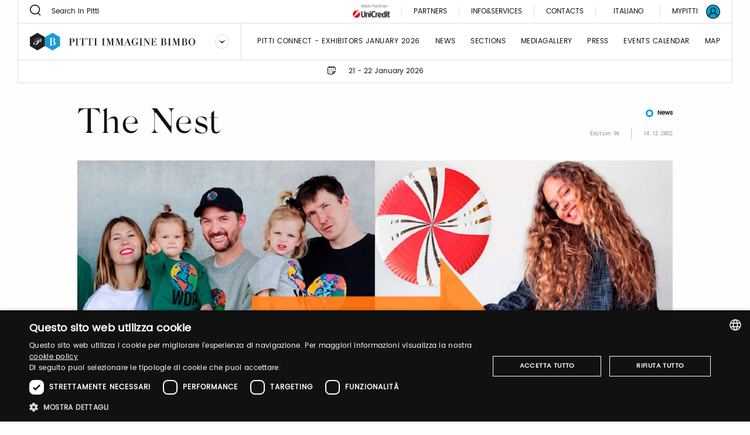

--- FILE ---
content_type: text/html;charset=UTF-8
request_url: https://bimbo.pittimmagine.com/en/pittimmagine/archive/bimbo96/news/the-nest
body_size: 15008
content:
<!doctype html>
<html class="news archived"

data-publicpath="/docroot/2.15.4/dist/">

<head>
  <meta charset="utf-8">

<meta name="description" content="The world of kidswear is constantly evolving, and The Nest is the project that, since January 2017, has been providing a dedicated space for small brands entering the market with innovative, dynamic, and creative proposals. The selection is based on Dimitra...">
<meta name="keywords" content="sfilate moda, moda uomo, collezioni abbigliamento.">
<meta property="og:url" content="https://www.pittimmagine.com/en/pittimmagine/archive/bimbo96/news/the-nest">
<meta property="og:type" content="website">
<meta property="og:title" content="The Nest">
<meta property="og:description" content="The world of kidswear is constantly evolving, and The Nest is the project that, since January 2017, has been providing a dedicated space for small brands entering the market with innovative, dynamic, and creative proposals. The selection is based on Dimitra...">
<meta property="og:image" content="//media.pittimmagine.com/image/upload/c_scale,f_auto,q_auto,w_auto/v1669283525/EPITTI/BIMBO/2023_96/NEWS/NWS_thenest.jpg">
<meta name="viewport" content="width=device-width, initial-scale=1.0, maximum-scale=1.0, user-scalable=0">

<title>The Nest</title>

  <link rel="stylesheet" href="/docroot/2.15.4/dist/css/pitti.css">


<script>
  window.pittiEco = {
    authorizedLevels: [],
    gaDimensions: {"1":"044d4b13-937d-48ac-af46-b704f4f50ec6","2":"2026-01-20T01:42:54.709178","4":"anonymous"},
    language: "en",
    fallbackLanguage: "it",
    loggedIn: false,
    '4me': {
      xcontents: "XXXX",
      clientId: "XXXX"
    },
    cloudinary : {
    	cloudname :  "pitti-eu",
    	cname     :  "media.pittimmagine.com"
    },
    fieradigitale: {
      api: {
        uri: null
      }
    },
    contextPath: "",
    docroot: "/docroot/2.15.4"
  };

  </script>

<style>:root {
  --fair-color: #009fd1;
}</style><script type="text/javascript" charset="UTF-8" src="//cdn.cookie-script.com/s/2822ea8e6e2c648b9a15817cf497175c.js"></script> <script src="https://cdn.pittimmagine.com/pittiWidget.js"></script><script src="/.resources/pitti-ecosistema/mypitti/videocall.js"></script><!-- Google Tag Manager -->
<script>(function(w,d,s,l,i){w[l]=w[l]||[];w[l].push({'gtm.start':
new Date().getTime(),event:'gtm.js'});var f=d.getElementsByTagName(s)[0],
j=d.createElement(s),dl=l!='dataLayer'?'&l='+l:'';j.async=true;j.src=
'https://www.googletagmanager.com/gtm.js?id='+i+dl;f.parentNode.insertBefore(j,f);
})(window,document,'script','dataLayer','GTM-N7LHKG');</script>
<!-- End Google Tag Manager -->		
		<link href="https://unpkg.com/cloudinary-video-player@1.5.7/dist/cld-video-player.min.css" rel="stylesheet">
			
		<script>
		
		  window.initVideo = function(videoItem){
			  if (videoItem){
				  var videoPlayer = cld.videoPlayer(videoItem, {
				      bigPlayButton: false,
				      "fluid": false, //will be set on per-video basis

				    // PITTI20-1247
				    // "controls": true,

				    "skin": "light",
				    "colors": {
				        "accent": "#dddddd",
				        "text": "#000000"
				    },
				      "hideContextMenu": true,
				      "fontFace": false,
				      "showLogo": false,	
				      analytics: {
				        events: [
				          'play',
				          'pause',	
				          { type: 'percentsplayed', percents: [10, 50, 75, 100] },
				          'start',
				          'ended'
				        ]
				      }
				    });
				  //compromesso per la poster-image che non e' responsive in fullscreen
				  videoPlayer.on("fullscreenchange", (event) => {
					     if(videoPlayer.isMaximized() && !videoPlayer.playWasCalled)
				    	   videoPlayer.play();
				  });

				  return videoPlayer;
			  }	
			  return null;
		  }

		  window.initVideos = function(element) {
		  // console.log('initVideos');
		  let header = document.querySelector('header') ? document.querySelector('header').offsetHeight : 0;
		  let preHeader = document.querySelector('.pre-header') ? document.querySelector('.pre-header').offsetHeight : 0;
		  let brandFloatBar = document.querySelector('.brand-generalInfo-component-section');
		  let topFloatBar = brandFloatBar ? Math.round(brandFloatBar.getBoundingClientRect().top) : 0;
		  let headerHeight = header + preHeader;
		  let videoSize = window.innerHeight - (window.innerHeight - topFloatBar + headerHeight);

		  (element || document).querySelectorAll('[data-cld-public-id]').forEach(item => {
			if(!item.parentElement.classList.contains('vjs-fluid')) item.setAttribute('height', `${videoSize}`)
		    initVideo(item);
		  });
		};
		
		document.addEventListener('DOMContentLoaded', () => {
		  //document.querySelectorAll('video').forEach(el => el.setAttribute('height', '700'));
		  initVideos();
		});	
		
		</script>
		<style>
		    .cld-video-player-vjs_video_559.cld-video-player-skin-dark .base-color-bg, .cld-video-player-vjs_video_559.cld-video-player-skin-dark .vjs-control-bar, .cld-video-player-vjs_video_559.cld-video-player-skin-dark .vjs-big-play-button, .cld-video-player-vjs_video_559.cld-video-player-skin-dark .vjs-menu-button .vjs-menu-content {
		    background-color: transparent;
		    margin-bottom: -4%;
		}
		.vjs-has-started.vjs-user-inactive.vjs-playing .vjs-control-bar {
		    visibility: visible;
		     opacity: 1; 
		}
		.cld-video-player .vjs-control-bar .vjs-progress-control-events-blocker {
		    display: none;
		}
		.cld-video-player .vjs-control-bar .vjs-progress-control, .cld-video-player .vjs-control-bar .vjs-progress-control-events-blocker {
		    position: relative;
		    left: 0;
		    width: 100%;
		    background-color: unset;
		    height: auto;
		    padding: unset;
		    bottom: auto;
		}
		.video-js .vjs-control-bar {
		display: flex;
		}
		</style>
<style>.sliding-cards .sliding-card.epsummit:before {
    background-color: #9d9d9d;
}
.sliding-cards .sliding-card.testo:before {
    background-color: #EC6A1B;
}
.sliding-cards .sliding-card.danzainfiera:before {
    background-color: #eaabbc;
}
.cluster__cards .cluster__card--content .cluster__eyelet .border.epsummit:before {
    background-color: #9d9d9d;
}
.cluster__cards .cluster__card--content .cluster__eyelet .border.testo:before {
    background-color: #EC6A1B;
}
.cluster__cards .cluster__card--content .cluster__eyelet .border.danzainfiera:before {
    background-color: #eaabbc;
}

.sliding-cards .sliding-card.becycle:before {
    background-color: #87A887;
}
.cluster__cards .cluster__card--content .cluster__eyelet .border.becycle:before {
    background-color: #87A887;
}
.calendar-events-list__event--new .event-calendar__item .event-calendar__item-actions{
    align-items: flex-end;
}

a[href="javascript:loginpubblico();"]{
    display:none;
}

@media (max-width: 1023px) {
  .events-calendar {
    grid-template-columns: 1fr !important;
  }
}</style></head>

<body class="BimboFair">

  

























<div class="header-container" data-component="HeaderContainer">
  <div class="pre-header">

    <div class="pre-header-search show-for-large">
      <form action="/en/search">
          <button class="icon-search"></button>
          <input type="search" name="q" value="" placeholder="Search in Pitti" maxlength="40">
        </form>
      </div>

    <div class="pre-header-location">
      <div class="fairs-calendar dropdown js-dropdown-container">
        <svg width="18" height="18"  class="dropdown-trigger js-fairs-calendar-trigger"><use xlink:href="/docroot/2.15.4/showcase/icons/sprite.svg#calendar"
    data-option-cssclasses="dropdown-opened" data-option-trigger="js-fairs-calendar-trigger" data-component="DropdownComponent" 
    />
  </svg>
<ul class="dropdown-panel js-dropdown-panel unstyled-list">
          <li>
              <a href="https://uomo.pittimmagine.com/en"
             data-tracking="open-fair"  role="link" data-galabel="uomo" 
        >

    <strong>Pitti Immagine Uomo</strong>

                
                16 - 19 June 2026<br />
                  </a>

  </li>
          <li>
              <a href="/en"
             data-tracking="open-fair"  role="link" data-galabel="bimbo" 
        >

    <strong>Pitti Immagine Bimbo</strong>

                
                21 - 22 January 2026<br />
                  24 - 25 June 2026<br />
                  </a>

  </li>
          <li>
              <a href="https://filati.pittimmagine.com/en"
             data-tracking="open-fair"  role="link" data-galabel="filati" 
        >

    <strong>Pitti Immagine Filati</strong>

                
                21 - 23 January 2026<br />
                  24 - 26 June 2026<br />
                  </a>

  </li>
          <li>
              <a href="https://taste.pittimmagine.com/en"
             data-tracking="open-fair"  role="link" data-galabel="taste" 
        >

    <strong>Taste</strong>

                
                7 - 9 February 2026<br />
                  </a>

  </li>
          <li>
              <a href="https://fragranze.pittimmagine.com/en"
             data-tracking="open-fair"  role="link" data-galabel="fragranze" 
        >

    <strong>Fragranze 24</strong>

                
                11 - 13 September 2026<br />
                  </a>

  </li>
          <li>
              <a href="https://testo.pittimmagine.com/en"
             data-tracking="open-fair"  role="link" data-galabel="testo" 
        >

    <strong>Testo</strong>

                
                27 February - 1 March 2026<br />
                  </a>

  </li>
          <li>
              <a href="https://danzainfiera.pittimmagine.com/en"
             data-tracking="open-fair"  role="link" data-galabel="danzainfiera" 
        >

    <strong>danzainfiera</strong>

                
                20 - 22 February 2026<br />
                  </a>

  </li>
          <li>
              <a href="https://epsummit.pittimmagine.com/en"
             data-tracking="open-fair"  role="link" data-galabel="epsummit" 
        >

    <strong>e-P summit</strong>

                
                9 - 9 April 2026<br />
                  </a>

  </li>
          </ul>
      </div>
      <span class="date">21 - 22 January 2026</span>
    </div>
    <div class="right-section show-for-large">


      <a href="https://www.pittimmagine.com/en/unicredit-main-partner"
             target="_blank"  class="main-partner"  data-tracking="download-document"  
        >

    <img
     data-src="//media.pittimmagine.com/image/upload/c_scale,f_auto,q_auto,w_auto/v1706873073/EPITTI/CORPORATE/Partner/UniCredit.jpg" alt="UniCredit S.p.A." class=" cld-responsive" 
  />
 </a>

  <a href="/en/partner"
             class="partner"  
        >

    Partners</a>

  <div class="drawer dropdown js-dropdown-container no-scroll-body">
  <a href="#" class="info-and-contacts dropdown-trigger js-dropdown-trigger"
      data-component="DropdownComponent" data-option-handle="click" data-option-cssclasses="dropdown-opened"
      data-option-wheretoapplycss=".pre-header" aria-label="Info e servizi"
     data-parent-classes="UomoFair"
      data-option-closeonclick="true" 
    >
    <div class="info">Info&Services</div>
    </a>
  <div class="dropdown-panel js-dropdown-panel">
    <div class="dropdown-panel-overflow"><div class="drawer-body left">
        <div class="drawer-section info pt-30">
            <p class="drawer-title services">Info&Services</p>
          </div>
        <div class="tabs drawer-tabs" data-component="TabsComponent" role="tablist">
          <ul class="tabs-triggers js-tabs-triggers unstyled-list">
            <li class="tab-title">
                <a href="#panel-1"
             class="js-panel-trigger active"  aria-selected="true" role="tab" aria-controls="panel-1" id="tab-1" 
        >

    Visitors</a>

  </li>
            <li class="tab-title">
                <a href="#panel-2"
             class="js-panel-trigger "  aria-selected="true" role="tab" aria-controls="panel-2" id="tab-2" 
        >

    Exhibitors</a>

  </li>
            <li class="tab-title">
                <a href="#panel-3"
             class="js-panel-trigger "  aria-selected="true" role="tab" aria-controls="panel-3" id="tab-3" 
        >

    PRESS</a>

  </li>
            </ul>
          <div class="panels-tabs mb-50">
            <div id="panel-1" class="panel-tab js-tab-panel active visible" aria-labelledby="tab-1" aria-hidden="false" role="tabpanel">
                <ul class="arrow-list unstyled-list">
                  <li>
                      <a href="/en/pittimmagine/fairs/bimbo/infovisitors#contacts-section-11bc95b7-21b3-4f1a-bad7"
             class="arrow-item"  
        >

    Get your ticket</a>

  </li>
                  <li>
                      <a href="/en/pittimmagine/fairs/bimbo/infovisitors#contacts-section-6a0b0d22-c851-41e5-ae22"
             class="arrow-item"  
        >

    Are you a new visitor? Register now</a>

  </li>
                  <li>
                      <a href="/en/pittimmagine/fairs/bimbo/infovisitors#contacts-section-e84a209a-cfdb-4838-bf52"
             class="arrow-item"  
        >

    Hours and entry instructions</a>

  </li>
                  <li>
                      <a href="/en/pittimmagine/fairs/bimbo/infovisitors#contacts-section-7a173325-5485-4c35-993c"
             class="arrow-item"  
        >

    How to reach us</a>

  </li>
                  <li>
                      <a href="/en/pittimmagine/fairs/bimbo/infovisitors#contacts-section-a3c45fe5-7d3c-43a5-b71a"
             class="arrow-item"  
        >

    Cloakroom and left luggage</a>

  </li>
                  <li>
                      <a href="/en/pittimmagine/fairs/bimbo/infovisitors#contacts-section-73620e1a-fe64-485f-a7d8"
             class="arrow-item"  
        >

    Where to stay</a>

  </li>
                  <li>
                      <a href="/en/pittimmagine/fairs/bimbo/infovisitors#contacts-section-5cf714d2-adac-4aa1-a8d2"
             class="arrow-item"  
        >

    Pitti Connect</a>

  </li>
                  </ul>
              </div>
            <div id="panel-2" class="panel-tab js-tab-panel " aria-labelledby="tab-2" aria-hidden="false" role="tabpanel">
                <ul class="arrow-list unstyled-list">
                  <li>
                      <a href="/en/pittimmagine/fairs/bimbo/infoexhibitors#contacts-section-84a1a0d8-f662-4531-89c7"
             class="arrow-item"  
        >

    Pitti Connect</a>

  </li>
                  <li>
                      <a href="/en/pittimmagine/fairs/bimbo/infoexhibitors#contacts-section-43bd5a06-6311-49fa-87f8"
             class="arrow-item"  
        >

    How to become one of us</a>

  </li>
                  <li>
                      <a href="/en/pittimmagine/fairs/bimbo/infoexhibitors#contacts-section-c195ff25-ae50-4200-b2ad"
             class="arrow-item"  
        >

    Get your ticket</a>

  </li>
                  <li>
                      <a href="/en/pittimmagine/fairs/bimbo/infoexhibitors#contacts-section-d2a7bc05-58f5-46a3-b1dc"
             class="arrow-item"  
        >

    Hours of the event</a>

  </li>
                  <li>
                      <a href="/en/pittimmagine/fairs/bimbo/infoexhibitors#contacts-section-332fcf98-d856-462c-b9bc"
             class="arrow-item"  
        >

    How to reach us</a>

  </li>
                  <li>
                      <a href="/en/pittimmagine/fairs/bimbo/infoexhibitors#contacts-section-a8bb2da6-e81d-44e4-8562"
             class="arrow-item"  
        >

    Cloakroom and left luggage</a>

  </li>
                  <li>
                      <a href="/en/pittimmagine/fairs/bimbo/infoexhibitors#contacts-section-bcac12f5-98ee-4c5a-b18f"
             class="arrow-item"  
        >

    Reserved Parking</a>

  </li>
                  <li>
                      <a href="/en/pittimmagine/fairs/bimbo/infoexhibitors#contacts-section-92b137ca-1411-46ad-87ad"
             class="arrow-item"  
        >

    Where to stay</a>

  </li>
                  </ul>
              </div>
            <div id="panel-3" class="panel-tab js-tab-panel " aria-labelledby="tab-3" aria-hidden="false" role="tabpanel">
                <ul class="arrow-list unstyled-list">
                  <li>
                      <a href="/en/pittimmagine/fairs/bimbo/infopress#contacts-section-fc834a61-40ec-4a00-a65d"
             class="arrow-item"  
        >

    New Registration? Register now</a>

  </li>
                  <li>
                      <a href="/en/pittimmagine/fairs/bimbo/infopress#contacts-section-211c530b-78d9-4bd4-a3bf"
             class="arrow-item"  
        >

    How to be accredited</a>

  </li>
                  <li>
                      <a href="/en/pittimmagine/fairs/bimbo/infopress#contacts-section-cdf03d63-4333-43ec-a0c8"
             class="arrow-item"  
        >

    How to reach us</a>

  </li>
                  <li>
                      <a href="/en/pittimmagine/fairs/bimbo/infopress#contacts-section-a44b5e34-3e5a-459d-8053"
             class="arrow-item"  
        >

    Cloakroom and left luggage</a>

  </li>
                  <li>
                      <a href="/en/pittimmagine/fairs/bimbo/infopress#contacts-section-a12a899c-101e-4d0a-a0c1"
             class="arrow-item"  
        >

    Where to stay</a>

  </li>
                  </ul>
              </div>
            </div>
        </div>
        <a href="https://my-pitti.pittimmagine.com/Login.php?m=B"
             class="cta cta-primary cta-animation align-bottom"  type="button" 
        >

    <span aria-label="Login or Sign up" data-label="Login or Sign up" class="cta-label"></span>
        </a>

  </div>
      <div class="drawer-body right">
        <div class="drawer-section upcoming-dates pb-30">
          <p class="drawer-title upcoming-dates">Upcoming dates</p>
          <ul class="unstyled-list">
            <li>
              <strong>N.102</strong> · 21-22 January 2026</li>
            </ul>
        </div>
        <div class="drawer-section contacts pt-30 pb-50">
          <p class="drawer-title contacts">Contacts</p>
          <ul class="arrow-list unstyled-list">
            <li>
                <a href="/en/pittimmagine/fairs/bimbo/contacts#contacts-section-3335a603-c404-4223-af25"
             class="arrow-item"  
        >

    Marketing</a>

  </li>
            <li>
                <a href="/en/pittimmagine/fairs/bimbo/contacts#contacts-section-fbc07df6-dc16-45bc-87e9"
             class="arrow-item"  
        >

    Visitors</a>

  </li>
            <li>
                <a href="/en/pittimmagine/fairs/bimbo/contacts#contacts-section-c4f4e2a1-c7d0-4ed3-87fc"
             class="arrow-item"  
        >

    Press Office</a>

  </li>
            <li>
                <a href="/en/pittimmagine/fairs/bimbo/contacts#contacts-section-8aa7b8a3-6a2a-4636-9251"
             class="arrow-item"  
        >

    Events</a>

  </li>
            <li>
                <a href="/en/pittimmagine/fairs/bimbo/contacts#contacts-section-d33d83dd-3493-43aa-873a"
             class="arrow-item"  
        >

    Digital Team</a>

  </li>
            <li>
                <a href="/en/pittimmagine/fairs/bimbo/contacts#contacts-section-f20d973c-6ac9-4f85-b87e"
             class="arrow-item"  
        >

    Pitti Connect</a>

  </li>
            </ul>
        </div>
        <div class="drawer-section guide pt-50">
          <div class="drawer-header">
            </div>
        </div>
        <a href="https://media.pittimmagine.com/image/upload/v1768470140/EPITTI/BIMBO/2026_102/MAPPA_bimbo102.pdf"
             target="_blank"  class="cta cta-animation cta-primary align-bottom"  data-tracking="download-document"  download  data-gacategory="document-listingguide" data-galabeltype="button" 
        >

    <span aria-label="download the map" data-label="download the map" class="cta-label"></span>
        </a>

  </div>
    </div>
  </div>
</div>
<a href="/en/contacts"
             class="partner"  
        >

    Contacts</a>

  <div class="footer-lang show-for-large  dropdown js-dropdown-container" aria-label="DropUpDown Select Language">
                <div class="lang-item">
                            <a href="https://www.pittimmagine.com/it/pittimmagine/archive/bimbo96/news/the-nest"
             data-tracking="switch-laanguage"  data-gacategory="language-footer" data-galabel="it" 
        >

    Italiano</a>

  </div>
            </div>
      <a href="https://mypitti.pittimmagine.com"
             target="_blank"  class="my-pitti"  data-tracking="open-mypitti"  role="link" 
        >

    <span>My Pitti</span>
      </a>

  <a href="?destination=044d4b13-937d-48ac-af46-b704f4f50ec6"
             target="_blank"  class="my-pitti"  data-tracking="open-login"  role="link" 
        >

    <svg xmlns="http://www.w3.org/2000/svg" width="24" height="24" viewBox="0 0 24 24">
    <g fill="none" fill-rule="evenodd">
        <circle cx="12" cy="12" r="11" fill="var(--fair-color)"/>
        <path fill="var(--user-color)" d="M20.144 19.09c-.81-2.404-2.785-4.268-5.227-4.959.925-.815 1.523-2.013 1.523-3.318v-1.47c0-2.448-2.012-4.46-4.46-4.46-2.449 0-4.408 2.012-4.408 4.46v1.47c0 1.305.544 2.503 1.469 3.318-2.394.691-4.4 2.552-5.19 4.954C2.2 17.187 1.198 14.71 1.198 12 1.197 6.043 6.044 1.197 12 1.197c5.957 0 10.803 4.846 10.803 10.803 0 2.711-1.004 5.192-2.659 7.09M8.932 10.813v-1.47c0-1.686 1.36-3.1 3.047-3.1s3.102 1.414 3.102 3.1v1.47c0 1.686-1.415 3.046-3.102 3.046-1.687 0-3.047-1.36-3.047-3.046m-3.954 9.39c.598-2.844 3.11-4.93 6.022-4.93h1.958c2.96 0 5.473 2.083 6.074 4.921-1.891 1.625-4.349 2.609-7.032 2.609-2.678 0-5.132-.98-7.022-2.6M20.486 3.515C18.219 1.248 15.206 0 12 0 8.795 0 5.78 1.248 3.515 3.515 1.248 5.781 0 8.795 0 12c0 3.205 1.248 6.218 3.515 8.485C5.781 22.752 8.795 24 12 24c3.206 0 6.22-1.248 8.486-3.515C22.752 18.218 24 15.205 24 12c0-3.205-1.248-6.22-3.514-8.485"/>
    </g>
</svg>
</a>

  </div>
  </div>
  <header class="main-section" data-component="ScrollDirectionComponent">
    <div class="burger-container hide-for-large">
      <button data-for="burger-toggle" class="burger" data-component="ModalTriggerComponent" data-option-element="#menu" data-option-classname="mobile-menu">
        <span class="bar"></span>
        <span class="bar"></span>
        <span class="bar"></span>
      </button>
    </div>
    <nav id="menu" class="mobile-menu hide hide-for-large">
      <div class="close-bar">
        <span class="close-underline"></span>
      </div>
      <div class="mobile-search">
          <button class="icon-search"></button>
          <input type="search" placeholder="Search in Pitti" maxlength="40">
        </div>
      <div class="menu-links">
        <ul class="links-list unstyled-list">
          <li>
              <a href="/en/exhibitors"
             class="link-item "  data-tracking="open-page"  role="link" data-gacategory="page-header" data-galabel="1" 
        >

    Pitti Connect - Exhibitors January 2026</a>

  </li>
          <li>
              <a href="/en/thebillboard"
             class="link-item "  data-tracking="open-page"  role="link" data-gacategory="page-header" data-galabel="2" 
        >

    News</a>

  </li>
          <li>
              <a href="/en/sections"
             class="link-item "  data-tracking="open-page"  role="link" data-gacategory="page-header" data-galabel="3" 
        >

    sections</a>

  </li>
          <li>
              <a href="/en/media-gallery"
             class="link-item "  data-tracking="open-page"  role="link" data-gacategory="page-header" data-galabel="4" 
        >

    Mediagallery</a>

  </li>
          <li>
              <a href="/en/press"
             class="link-item "  data-tracking="open-page"  role="link" data-gacategory="page-header" data-galabel="5" 
        >

    Press</a>

  </li>
          <li>
              <a href="/en/events-calendar"
             class="link-item "  data-tracking="open-page"  role="link" data-gacategory="page-header" data-galabel="6" 
        >

    events calendar</a>

  </li>
          <li>
              <a href="https://media.pittimmagine.com/image/upload/v1768470140/EPITTI/BIMBO/2026_102/MAPPA_bimbo102.pdf"
             class="link-item "  data-tracking="open-page"  role="link" data-gacategory="page-header" data-galabel="7" 
        >

    MAP</a>

  </li>
          </ul>
      </div>
      




















<div class="info-and-services show-for-small-only">
  
  
    <p class="section-title">Info&Services</p>
  
  <div class="info-and-services-links">
    
      <a href="/en/infovisitors"
             class="js-panel-trigger active"  aria-selected="true" role="tab" aria-controls="panel-1" id="tab-1" 
        >

    Visitors</a>

  
    
      <a href="/en/infoexhibitors"
             class="js-panel-trigger "  aria-selected="true" role="tab" aria-controls="panel-2" id="tab-2" 
        >

    Exhibitors</a>

  
    
      <a href="/en/infopress"
             class="js-panel-trigger "  aria-selected="true" role="tab" aria-controls="panel-3" id="tab-3" 
        >

    PRESS</a>

  
    
  </div>
</div>
<div class="tabs drawer-tabs grid-container show-for-medium-only" data-component="TabsComponent">
  
  
    <p class="section-title">Info&Services</p>
  
  <ul class="tabs-triggers js-tabs-triggers unstyled-list" role="tablist">
    
      <li class="tab-title">
        <a href="#panel-1"
             class="js-panel-trigger active"  aria-selected="true" role="tab" aria-controls="panel-1" id="tab-1" 
        >

    Visitors</a>

  
      </li>
    
      <li class="tab-title">
        <a href="#panel-2"
             class="js-panel-trigger "  aria-selected="true" role="tab" aria-controls="panel-2" id="tab-2" 
        >

    Exhibitors</a>

  
      </li>
    
      <li class="tab-title">
        <a href="#panel-3"
             class="js-panel-trigger "  aria-selected="true" role="tab" aria-controls="panel-3" id="tab-3" 
        >

    PRESS</a>

  
      </li>
    
  </ul>
  <div class="panels-tabs mb-30">
    
      <div id="panel-1" class="panel-tab js-tab-panel active visible" aria-labelledby="tab-1" aria-hidden="false" role="tabpanel">
        
      </div>
    
      <div id="panel-2" class="panel-tab js-tab-panel " aria-labelledby="tab-2" aria-hidden="false" role="tabpanel">
        
      </div>
    
      <div id="panel-3" class="panel-tab js-tab-panel " aria-labelledby="tab-3" aria-hidden="false" role="tabpanel">
        
      </div>
    
  </div>
  <button type="button" class="cta cta-animation cta-primary sign-in">
    <span aria-label="Registrati" data-label="Registrati" class="cta-label"></span>
  </button>
</div>
<div class="guide-and-contacts">
  <div class="section">
    
    
    
    
    <a href="https://media.pittimmagine.com/image/upload/v1768470140/EPITTI/BIMBO/2026_102/MAPPA_bimbo102.pdf"
             target="_blank"  class="content"  data-tracking="download-document"  download  data-gacategory="document-listingguide" data-galabel
        >

    download the map</a>

  
  </div>
  <div class="section">
    
    
      <div class="title">Contacts</div>
    
    
    <a href="/en/contacts"
             class="content"  
        >

    Contacts</a>

  
  </div>
</div>
<div class="change-language">
        <div class="change-language-item">
            <a href="https://www.pittimmagine.com/en/pittimmagine/archive/bimbo96/news/the-nest"
             class="is-active"  data-tracking="switch-laanguage"  data-gacategory="language-header" data-galabel="en" 
        >

    English</a>

  </div>
        <div class="change-language-item">
            <a href="https://www.pittimmagine.com/it/pittimmagine/archive/bimbo96/news/the-nest"
             data-tracking="switch-laanguage"  data-gacategory="language-header" data-galabel="it" 
        >

    Italiano</a>

  </div>
        </div>
    </nav>
    <div class="dropdown dropdown-brand show-for-large js-dropdown-container">
      <div class="dropdown-trigger">
        <a href="/en"
             data-tracking="open-fair"  role="link" data-galabel="bimbo" 
        >

    <img
     loading="lazy" data-src="/mediaObject/tbn-assets/bimbo/original/bimbo.svg" alt="" class="dropdown-logo lazyload cld-responsive" 
  />
 </a>

  <button class="js-dropdown-trigger" data-component="DropdownComponent" data-option-handle="click" aria-label="Seleziona un brand"
                data-option-closeonclick="true" data-option-closeonscroll="true">
          <img src="/docroot/2.15.4/tbn-concept/dropdown-icon.svg" class="dropdown-arrow" alt="">
        </button>
      </div>
      <ul class="dropdown-panel js-dropdown-panel unstyled-list">
        <li>
          <a href="https://www.pittimmagine.com/en"
             data-tracking="open-corporate"  role="link" 
        >

    <img
     loading="lazy" data-src="/mediaObject/tbn-assets/logo_PI_desktop--1-/original/logo_PI_desktop+%281%29.svg" alt="" class="dropdown-logo lazyload cld-responsive" 
  />
 </a>

  </li>
        <li>
              <a href="https://uomo.pittimmagine.com/en"
             data-tracking="open-fair"  role="link" data-galabel="uomo" 
        >

    <img
     loading="lazy" data-src="/mediaObject/tbn-assets/uomo/original/uomo.svg" alt="" class="dropdown-logo lazyload cld-responsive" 
  />
 </a>

  </li>
          <li>
              <a href="https://filati.pittimmagine.com/en"
             data-tracking="open-fair"  role="link" data-galabel="filati" 
        >

    <img
     loading="lazy" data-src="/mediaObject/tbn-assets/filati/original/filati.svg" alt="" class="dropdown-logo lazyload cld-responsive" 
  />
 </a>

  </li>
          <li>
              <a href="https://taste.pittimmagine.com/en"
             data-tracking="open-fair"  role="link" data-galabel="taste" 
        >

    <img
     loading="lazy" data-src="/mediaObject/tbn-assets/taste/original/taste.svg" alt="" class="dropdown-logo lazyload cld-responsive" 
  />
 </a>

  </li>
          <li>
              <a href="https://fragranze.pittimmagine.com/en"
             data-tracking="open-fair"  role="link" data-galabel="fragranze" 
        >

    <img
     loading="lazy" data-src="/mediaObject/tbn-assets/fragranze/original/fragranze.svg" alt="" class="dropdown-logo lazyload cld-responsive" 
  />
 </a>

  </li>
          <li>
              <a href="https://testo.pittimmagine.com/en"
             data-tracking="open-fair"  role="link" data-galabel="testo" 
        >

    <img
     loading="lazy" data-src="/mediaObject/tbn-assets/testo0/original/testo.svg" alt="" class="dropdown-logo lazyload cld-responsive" 
  />
 </a>

  </li>
          <li>
              <a href="https://danzainfiera.pittimmagine.com/en"
             data-tracking="open-fair"  role="link" data-galabel="danzainfiera" 
        >

    <img
     loading="lazy" data-src="/mediaObject/tbn-assets/dif_desktop0/original/dif_desktop.svg" alt="" class="dropdown-logo lazyload cld-responsive" 
  />
 </a>

  </li>
          <li>
              <a href="https://epsummit.pittimmagine.com/en"
             data-tracking="open-fair"  role="link" data-galabel="epsummit" 
        >

    <img
     loading="lazy" data-src="/mediaObject/tbn-assets/ep_summit0/original/ep_summit.svg" alt="" class="dropdown-logo lazyload cld-responsive" 
  />
 </a>

  </li>
          </ul>
    </div>
    <div class="dropdown dropdown-brand hide-for-large">
      <button class="dropdown-trigger js-dropdown-trigger" data-component="DropdownComponent" data-option-handle="click" aria-label="Seleziona un brand">
        <img
     loading="lazy" data-src="/mediaObject/tbn-assets/bimbo_2/original/bimbo_2.svg" alt="" class="dropdown-logo lazyload cld-responsive" 
  />
 </button>
      <a href="/en/pittimmagine/fairs/bimbo"
             class="dropdown-trigger"  data-tracking="open-fair"  role="link" data-galabel="bimbo" 
        >

    <img
     loading="lazy" data-src="/mediaObject/tbn-assets/bimbo_2/original/bimbo_2.svg" alt="" class="dropdown-logo lazyload cld-responsive" 
  />
 </a>

  <ul class="dropdown-panel js-dropdown-panel unstyled-list">
        <li>
          <a href="https://www.pittimmagine.com/en"
             data-tracking="open-corporate"  role="link" 
        >

    <img
     loading="lazy" data-src="//media.pittimmagine.com/image/upload/c_scale,f_auto,q_auto,w_auto/v1623768530/EPITTI/icone%20calendario/Logo_PI.png" alt="Logo_PI" class="dropdown-logo lazyload cld-responsive" 
  />
 </a>

  </li>
        <li>
                <a href="/en/pittimmagine/fairs/uomo"
             data-tracking="open-fair"  role="link" data-galabel="uomo" 
        >

    <img
     loading="lazy" data-src="/mediaObject/tbn-assets/uomo_2/original/uomo_2.svg" alt="" class="dropdown-logo lazyload cld-responsive" 
  />
 </a>

  </li>
            <li>
                <a href="/en/pittimmagine/fairs/filati"
             data-tracking="open-fair"  role="link" data-galabel="filati" 
        >

    <img
     loading="lazy" data-src="/mediaObject/tbn-assets/filati_2/original/filati_2.svg" alt="" class="dropdown-logo lazyload cld-responsive" 
  />
 </a>

  </li>
            <li>
                <a href="/en/pittimmagine/fairs/taste"
             data-tracking="open-fair"  role="link" data-galabel="taste" 
        >

    <img
     loading="lazy" data-src="/mediaObject/tbn-assets/taste_2/original/taste_2.svg" alt="" class="dropdown-logo lazyload cld-responsive" 
  />
 </a>

  </li>
            <li>
                <a href="/en/pittimmagine/fairs/fragranze"
             data-tracking="open-fair"  role="link" data-galabel="fragranze" 
        >

    <img
     loading="lazy" data-src="/mediaObject/tbn-assets/fragranze_2/original/fragranze_2.svg" alt="" class="dropdown-logo lazyload cld-responsive" 
  />
 </a>

  </li>
            <li>
                <a href="/en/pittimmagine/fairs/testo"
             data-tracking="open-fair"  role="link" data-galabel="testo" 
        >

    <img
     loading="lazy" data-src="/mediaObject/tbn-assets/testo_mobile/original/testo_mobile.svg" alt="" class="dropdown-logo lazyload cld-responsive" 
  />
 </a>

  </li>
            <li>
                <a href="/en/pittimmagine/fairs/danzainfiera"
             data-tracking="open-fair"  role="link" data-galabel="danzainfiera" 
        >

    <img
     loading="lazy" data-src="/mediaObject/tbn-assets/dif_mobile/original/dif_mobile.svg" alt="" class="dropdown-logo lazyload cld-responsive" 
  />
 </a>

  </li>
            <li>
                <a href="/en/pittimmagine/fairs/epsummit"
             data-tracking="open-fair"  role="link" data-galabel="epsummit" 
        >

    <img
     loading="lazy" data-src="/mediaObject/tbn-assets/ep/original/ep.svg" alt="" class="dropdown-logo lazyload cld-responsive" 
  />
 </a>

  </li>
            </ul>
    </div>
    <div class="header-right show-for-large">
      <a href="/en/exhibitors"
             class="header-item "  data-tracking="open-page"  role="link" data-gacategory="page-header" data-galabel="1" 
        >

    Pitti Connect - Exhibitors January 2026</a>

  <a href="/en/thebillboard"
             class="header-item "  data-tracking="open-page"  role="link" data-gacategory="page-header" data-galabel="2" 
        >

    News</a>

  <a href="/en/sections"
             class="header-item "  data-tracking="open-page"  role="link" data-gacategory="page-header" data-galabel="3" 
        >

    sections</a>

  <a href="/en/media-gallery"
             class="header-item "  data-tracking="open-page"  role="link" data-gacategory="page-header" data-galabel="4" 
        >

    Mediagallery</a>

  <a href="/en/press"
             class="header-item "  data-tracking="open-page"  role="link" data-gacategory="page-header" data-galabel="5" 
        >

    Press</a>

  <a href="/en/events-calendar"
             class="header-item "  data-tracking="open-page"  role="link" data-gacategory="page-header" data-galabel="6" 
        >

    events calendar</a>

  <a href="https://media.pittimmagine.com/image/upload/v1768470140/EPITTI/BIMBO/2026_102/MAPPA_bimbo102.pdf"
             class="header-item "  data-tracking="open-page"  role="link" data-gacategory="page-header" data-galabel="7" 
        >

    MAP</a>

  </div>
    <a href="https://mypitti.pittimmagine.com"
             target="_blank"  class="my-pitti-container hide-for-large"  data-tracking="open-mypitti"  role="link" 
        >

    <svg xmlns="http://www.w3.org/2000/svg" width="24" height="24" viewBox="0 0 24 24">
    <g fill="none" fill-rule="evenodd">
        <circle cx="12" cy="12" r="11" fill="var(--fair-color)"/>
        <path fill="var(--user-color)" d="M20.144 19.09c-.81-2.404-2.785-4.268-5.227-4.959.925-.815 1.523-2.013 1.523-3.318v-1.47c0-2.448-2.012-4.46-4.46-4.46-2.449 0-4.408 2.012-4.408 4.46v1.47c0 1.305.544 2.503 1.469 3.318-2.394.691-4.4 2.552-5.19 4.954C2.2 17.187 1.198 14.71 1.198 12 1.197 6.043 6.044 1.197 12 1.197c5.957 0 10.803 4.846 10.803 10.803 0 2.711-1.004 5.192-2.659 7.09M8.932 10.813v-1.47c0-1.686 1.36-3.1 3.047-3.1s3.102 1.414 3.102 3.1v1.47c0 1.686-1.415 3.046-3.102 3.046-1.687 0-3.047-1.36-3.047-3.046m-3.954 9.39c.598-2.844 3.11-4.93 6.022-4.93h1.958c2.96 0 5.473 2.083 6.074 4.921-1.891 1.625-4.349 2.609-7.032 2.609-2.678 0-5.132-.98-7.022-2.6M20.486 3.515C18.219 1.248 15.206 0 12 0 8.795 0 5.78 1.248 3.515 3.515 1.248 5.781 0 8.795 0 12c0 3.205 1.248 6.218 3.515 8.485C5.781 22.752 8.795 24 12 24c3.206 0 6.22-1.248 8.486-3.515C22.752 18.218 24 15.205 24 12c0-3.205-1.248-6.22-3.514-8.485"/>
    </g>
</svg>
</a>

  </header>

  <div class="pre-header pre-header-strip">
  <div class="pre-header-location">
    <div class="fairs-calendar dropdown js-dropdown-container">
        <svg width="18" height="18"  class="dropdown-trigger js-fairs-calendar-trigger"><use xlink:href="/docroot/2.15.4/showcase/icons/sprite.svg#calendar"
    data-option-cssclasses="dropdown-opened" data-option-trigger="js-fairs-calendar-trigger" data-component="DropdownComponent" 
    />
  </svg>
<ul class="dropdown-panel js-dropdown-panel unstyled-list">
          <li>
              <a href="https://uomo.pittimmagine.com/en"
             data-tracking="open-fair"  role="link" data-galabel="uomo" 
        >

    <strong>Pitti Immagine Uomo</strong>
                
                16 - 19 June 2026<br />
                  </a>

  </li>
          <li>
              <a href="/en"
             data-tracking="open-fair"  role="link" data-galabel="bimbo" 
        >

    <strong>Pitti Immagine Bimbo</strong>
                
                21 - 22 January 2026<br />
                  24 - 25 June 2026<br />
                  </a>

  </li>
          <li>
              <a href="https://filati.pittimmagine.com/en"
             data-tracking="open-fair"  role="link" data-galabel="filati" 
        >

    <strong>Pitti Immagine Filati</strong>
                
                21 - 23 January 2026<br />
                  24 - 26 June 2026<br />
                  </a>

  </li>
          <li>
              <a href="https://taste.pittimmagine.com/en"
             data-tracking="open-fair"  role="link" data-galabel="taste" 
        >

    <strong>Taste</strong>
                
                7 - 9 February 2026<br />
                  </a>

  </li>
          <li>
              <a href="https://fragranze.pittimmagine.com/en"
             data-tracking="open-fair"  role="link" data-galabel="fragranze" 
        >

    <strong>Fragranze 24</strong>
                
                11 - 13 September 2026<br />
                  </a>

  </li>
          <li>
              <a href="https://testo.pittimmagine.com/en"
             data-tracking="open-fair"  role="link" data-galabel="testo" 
        >

    <strong>Testo</strong>
                
                27 February - 1 March 2026<br />
                  </a>

  </li>
          <li>
              <a href="https://danzainfiera.pittimmagine.com/en"
             data-tracking="open-fair"  role="link" data-galabel="danzainfiera" 
        >

    <strong>danzainfiera</strong>
                
                20 - 22 February 2026<br />
                  </a>

  </li>
          <li>
              <a href="https://epsummit.pittimmagine.com/en"
             data-tracking="open-fair"  role="link" data-galabel="epsummit" 
        >

    <strong>e-P summit</strong>
                
                9 April 2026<br />
                  </a>

  </li>
          </ul>
      </div>
      <span class="date">21 - 22 January 2026</span>
  </div>
  </div>

  
</div>
<div class="grid-container page">
    <div class="news-detail large-10 large-offset-1">
  <div class="news-detail-header">
    <div class="news-detail-title">The Nest</div>
    <div class="news-detail-right">
      <div class="news-detail-right-typology">News</div>
      <div class="news-detail-right-info">
        <div class="news-detail-right-info-edition">Edition 96</div>
        <div class="news-detail-right-info-date">14.12.2022</div>
      </div>
    </div>

    <div class="news-detail-main-image">
          <img
     loading="lazy" data-src="//media.pittimmagine.com/image/upload/c_scale,f_auto,q_auto,w_auto/v1669283525/EPITTI/BIMBO/2023_96/NEWS/NWS_thenest.jpg" class="lazyload cld-responsive" 
  />
 </div>
      </div>
  <div class="news-detail-main-content large-7">
    





















  





  <div
      class="news-content-subtitle" 
    >
    Small brands, big ideas
  </div>






















  





  <div
      class="news-content" 
    >
    The world of kidswear is constantly evolving, and The Nest is the project that, since January 2017, has been providing a dedicated space for small brands entering the market with innovative, dynamic, and creative proposals. The selection is based on Dimitra Zavakou&#39;s careful scouting, pioneer of responsible kidswear and founder of the Berlin-based concept lab Little Pop Up. For Pitti Immagine Bimbo, she is searching for fresh talent and names: newly-born brands from all over the world with a shared commitment to eco-sustainability and unique stories to discover. And support.<br />
<br />
The brands: <strong>Appulu, Blanc Athens, Helps Nature, Lud&ograve;, Michi Home Linen, Nannetta, Nenalife Kid Care, Noese, The Black Lab by Appulu, The Little Blazer Company, W.O.P World of Pop.</strong><br />
 
  </div>
</div>

  <div class="widget text-image flip-blocks large-10">
    <div class="text-image__images">
      <div class="masonry-item">
          <img
     loading="lazy" data-src="//media.pittimmagine.com/image/upload/c_scale,f_auto,q_auto,w_auto/v1674042593/EPITTI/BIMBO/2023_96/NEWS/FOCUS%20SEZIONI/THE%20NEST/MICHIHOMELINEN_B96.jpg" alt="MICHIHOMELINEN_B96" class="lazyload cld-responsive" 
  />
 </div>
      </div>
    <div class="text-image__text-container">
      





















  





  <div
      class="text-image__title" 
    >
    Michi Home Linen
  </div>






















  





  <div
      class="text-image__text" 
    >
    A made-in-Italy brand that creates romantic and precious linens that cater to the dreams of young children. The sheets, comforter covers, and quilts are designed to be gentle on the delicate skin of babies. The brand pays close attention to the materials used, such as Oeko Tex cotton, linen, crushed linen, bamboo, and hemp, and features small animals and embroideries to add a whimsical touch. The covers are made with only the softest yarns in the most delicate colors, such as eco cashmere, hemp, and Yak.
  </div>
</div>
  </div>

<div class="widget text-block large-7">
    <div class="text-block__link">
        <a href="/en/pittimmagine/archive/bimbo96/exhibitors/M/michi-home-linen"
             
        >

    Discover the brand on Pitti Connect</a>

  </div>
    </div>
<div class="widget text-image flip-blocks large-10">
    <div class="text-image__images">
      <div class="masonry-item">
          <img
     loading="lazy" data-src="//media.pittimmagine.com/image/upload/c_scale,f_auto,q_auto,w_auto/v1672412874/EPITTI/BIMBO/2023_96/NEWS/FOCUS%20SEZIONI/THE%20NEST/HELPSNATURE_B96.jpg" alt="HELPSNATURE_B96" class="lazyload cld-responsive" 
  />
 </div>
      </div>
    <div class="text-image__text-container">
      





















  





  <div
      class="text-image__title" 
    >
    Helps Nature
  </div>






















  





  <div
      class="text-image__text" 
    >
    A collection of alpaca and organic cotton garments made from repurposed fabrics and using natural and seasonless hues. This young brand&#39;s green and "zero waste" philosophy was born from two cultures, Italian and English. The founder, Alessandra, and the designer, Sophie, have teamed up to create a collection that respects the planet and its resources.
  </div>
</div>
  </div>

<div class="widget text-block large-7">
    <div class="text-block__link">
        <a href="/en/pittimmagine/archive/bimbo96/exhibitors/H/helps-nature"
             
        >

    Discover the brand on Pitti Connect</a>

  </div>
    </div>
<div class="widget text-image flip-blocks large-10">
    <div class="text-image__images">
      <div class="masonry-item">
          <img
     loading="lazy" data-src="//media.pittimmagine.com/image/upload/c_scale,f_auto,q_auto,w_auto/v1672412865/EPITTI/BIMBO/2023_96/NEWS/FOCUS%20SEZIONI/THE%20NEST/nenalife_b96_1.jpg" alt="nenalife_b96_1" class="lazyload cld-responsive" 
  />
 </div>
      </div>
    <div class="text-image__text-container">
      





















  





  <div
      class="text-image__title" 
    >
    Nenalife Kid Care
  </div>






















  





  <div
      class="text-image__text" 
    >
    Launched in October by the influencer Francesca Rocco, this cosmetic brand offers products made of natural, simple, and safe ingredients for cleansing and caring for children&#39;s and mothers’ skin. Such as Active Prebiotic, derived from chicory root, which regulates skin balance and prevents redness and irritation; and Fucose, an essential sugar found in breast milk, which is ultra-moisturizing and helps with inflammatory processes and immune response.
  </div>
</div>
  </div>

<div class="widget text-block large-7">
    <div class="text-block__link">
        <a href="2d6fb1b3-63cf-4522-911f-50d2c530262e"
             
        >

    Discover the brand on Pitti Connect</a>

  </div>
    </div>
<div class="widget text-image flip-blocks large-10">
    <div class="text-image__images">
      <div class="masonry-item">
          <img
     loading="lazy" data-src="//media.pittimmagine.com/image/upload/c_scale,f_auto,q_auto,w_auto/v1672413021/EPITTI/BIMBO/2023_96/NEWS/FOCUS%20SEZIONI/THE%20NEST/NOESE_B96.jpg" alt="NOESE_B96" class="lazyload cld-responsive" 
  />
 </div>
      </div>
    <div class="text-image__text-container">
      





















  





  <div
      class="text-image__title" 
    >
    Noese
  </div>






















  





  <div
      class="text-image__text" 
    >
    Founded in 2021, this Portuguese brand offers bold, timeless, eco-friendly, and ethical garments. The basic concept is to launch small, seasonal collections made from recycled fabrics to reduce waste. With its first capsule collection, "The Dream Factory," the brand imagined entering a fantastic chocolate factory. The tones are black and white with various patterns and fabrics mixed in.
  </div>
</div>
  </div>

<div class="widget text-block large-7">
    <div class="text-block__link">
        <a href="764b3e80-c167-4c52-8df0-84fbf216b2ca"
             
        >

    Discover the brand on Pitti Connect</a>

  </div>
    </div>
<div class="widget text-image flip-blocks large-10">
    <div class="text-image__images">
      <div class="masonry-item">
          <img
     loading="lazy" data-src="//media.pittimmagine.com/image/upload/c_scale,f_auto,q_auto,w_auto/v1672413011/EPITTI/BIMBO/2023_96/NEWS/FOCUS%20SEZIONI/THE%20NEST/THELITTLEBLAZERCOMPANY_B96.jpg" alt="THELITTLEBLAZERCOMPANY_B96" class="lazyload cld-responsive" 
  />
 </div>
      </div>
    <div class="text-image__text-container">
      





















  





  <div
      class="text-image__title" 
    >
    The Little Blazer Company
  </div>






















  





  <div
      class="text-image__text" 
    >
    It is Britain&#39;s first gender-neutral luxury kidswear brand. The blazer is the key piece: colorful, ironic, and tailored, a cult garment to pass down from generation to generation. Local production takes place under the strictest ethical standards. The fabrics selected are delicate, comfortable, versatile, fresh, and entirely sustainable because they are made of Harris Tweed®, 100% pure new wool from the UK, and lined in vegan satin.
  </div>
</div>
  </div>

<div class="widget text-block large-7">
    <div class="text-block__link">
        <a href="/en/pittimmagine/archive/bimbo96/exhibitors/T/the-little-blazer-company"
             
        >

    Discover the brand on Pitti Connect</a>

  </div>
    </div>
<div class="widget text-image flip-blocks large-10">
    <div class="text-image__images">
      <div class="masonry-item">
          <img
     loading="lazy" data-src="//media.pittimmagine.com/image/upload/c_scale,f_auto,q_auto,w_auto/v1672751884/EPITTI/BIMBO/2023_96/NEWS/FOCUS%20SEZIONI/THE%20NEST/BLANCATHENS_B96.jpg" alt="BLANCATHENS_B96" class="lazyload cld-responsive" 
  />
 </div>
      </div>
    <div class="text-image__text-container">
      





















  





  <div
      class="text-image__title" 
    >
    Blanc Athens
  </div>






















  





  <div
      class="text-image__text" 
    >
    The atelier in downtown Athens that designs and manufactures hats will debut its first collection dedicated to children at Pitti Bimbo: a range of brightly colored headwear made of natural, renewable, and biodegradable fibers, such as merino wool. All pieces are handmade by local artisans and milliners, passing on an ancient craft to a new generation. They combine their knowledge with 3D design and experimental materials. Production is also done responsibly, not serially, and by conserving and recycling every component.
  </div>
</div>
  </div>

<div class="widget text-block large-7">
    <div class="text-block__link">
        <a href="/en/pittimmagine/archive/bimbo96/exhibitors/B/blanc-athens"
             
        >

    Discover the brand on Pitti Connect</a>

  </div>
    </div>
<div class="widget text-image flip-blocks large-10">
    <div class="text-image__images">
      <div class="masonry-item">
          <img
     loading="lazy" data-src="//media.pittimmagine.com/image/upload/c_scale,f_auto,q_auto,w_auto/v1671098521/EPITTI/BIMBO/2023_96/NEWS/THE%20NEST%20FOCUS%20SEZIONE/APPULU_B96.jpg" alt="APPULU_B96" class="lazyload cld-responsive" 
  />
 </div>
      </div>
    <div class="text-image__text-container">
      





















  





  <div
      class="text-image__title" 
    >
    Appulu
  </div>






















  





  <div
      class="text-image__text" 
    >
    Creating garments for a global and responsible community with a tongue-in-cheek style built on artisanal roots. To reduce waste, production is done in small batches. Yarns are dyed with natural eco-friendly colors and fabrics are organic. All of the elastic bands are made of cotton, and the packaging is made of paper and cloth.
  </div>
</div>
  </div>

<div class="widget text-block large-7">
    <div class="text-block__link">
        <a href="/en/pittimmagine/archive/bimbo96/exhibitors/A/appulu"
             
        >

    Discover the brand on Pitti Connect</a>

  </div>
    </div>
<div class="widget text-image flip-blocks large-10">
    <div class="text-image__images">
      <div class="masonry-item">
          <img
     loading="lazy" data-src="//media.pittimmagine.com/image/upload/c_scale,f_auto,q_auto,w_auto/v1671098521/EPITTI/BIMBO/2023_96/NEWS/THE%20NEST%20FOCUS%20SEZIONE/LUD%C3%92_B96.jpg" alt="LUDÒ_B96" class="lazyload cld-responsive" 
  />
 </div>
      </div>
    <div class="text-image__text-container">
      





















  





  <div
      class="text-image__title" 
    >
    Lud&ograve;
  </div>






















  





  <div
      class="text-image__text" 
    >
    Velvet and tartan, ruffles, embroidery, and buttons. A made-in-Italy brand&#39;s collections inspired by the 70s and created by a textile entrepreneur who realized the importance of upcycling and circular economies. The garments are created using fabrics recovered from Italian weavers&#39; warehouses. The "deadstock" thus becomes precious limited edition capsules.
  </div>
</div>
  </div>

<div class="widget text-block large-7">
    <div class="text-block__link">
        <a href="/en/pittimmagine/archive/bimbo96/exhibitors/L/lud-"
             
        >

    Discover the brand on Pitti Connect</a>

  </div>
    </div>
<div class="widget text-image flip-blocks large-10">
    <div class="text-image__images">
      <div class="masonry-item">
          <img
     loading="lazy" data-src="//media.pittimmagine.com/image/upload/c_scale,f_auto,q_auto,w_auto/v1671098521/EPITTI/BIMBO/2023_96/NEWS/THE%20NEST%20FOCUS%20SEZIONE/NANNETTA_B96.jpg" alt="NANNETTA_B96" class="lazyload cld-responsive" 
  />
 </div>
      </div>
    <div class="text-image__text-container">
      





















  





  <div
      class="text-image__title" 
    >
    Nannetta
  </div>






















  





  <div
      class="text-image__text" 
    >
    From the Principality of Monte Carlo comes an eco-friendly brand offering romantic and timeless garments. Bows and collars, bonnets, and ruffles enrich garments made of eco-friendly materials with details designed to ensure the well-being of the little ones.
  </div>
</div>
  </div>

<div class="widget text-block large-7">
    <div class="text-block__link">
        <a href="22dd458c-fb09-4e0a-81be-df314fb610af"
             
        >

    Discover the brand on Pitti Connect</a>

  </div>
    </div>
<div class="widget text-image flip-blocks large-10">
    <div class="text-image__images">
      <div class="masonry-item">
          <img
     loading="lazy" data-src="//media.pittimmagine.com/image/upload/c_scale,f_auto,q_auto,w_auto/v1671098521/EPITTI/BIMBO/2023_96/NEWS/THE%20NEST%20FOCUS%20SEZIONE/WOPWORLDOFPOP_B96.jpg" alt="WOPWORLDOFPOP_B96" class="lazyload cld-responsive" 
  />
 </div>
      </div>
    <div class="text-image__text-container">
      





















  





  <div
      class="text-image__title" 
    >
    W.O.P World of Pop
  </div>






















  





  <div
      class="text-image__text" 
    >
    Planet Earth is the symbol of this brand that offers collections for the whole family: joy-filled prints, bold colors, and agender cuts for a creative closet to mix and match. And to support an eco-responsible approach. 
  </div>
</div>
  </div>

<div class="widget text-block large-7">
    <div class="text-block__link">
        <a href="/en/pittimmagine/archive/bimbo96/exhibitors/W/w-o-p-world-of-pop"
             
        >

    Discover the brand on Pitti Connect</a>

  </div>
    </div>
<div class="newBrands-carousel carousel2">
    



















<div class="glide" data-component="CarouselComponent"
    data-option-per-view="5" data-option-bound="true" data-option-breakpoints="{'767': {'peek': {'before': '0', 'after': '115'}, 'perView': '1'}, '1023': {'peek': {'before': '25', 'after': '75'}, 'perView': '3'}, '1559': {'perView': '4'}}" data-option-gap="20" 
  >
  <div class="glide__track" data-glide-el="track">
    <div class="glide__slides">

      <div class="glide__slide">
            

























<a href="/en/pittimmagine/archive/bimbo96/exhibitors/M/michi-home-linen"
             data-tracking="open-brand"  data-gacategory="brand-new" data-galabel="17354_MICHI HOME LINEN" 
        >

    
  <div class="newBrands-item">
    
    <div class="newBrands-item-image">
      <img
     loading="lazy" data-src="//media.pittimmagine.com/image/upload/c_scale,f_auto,q_auto,w_auto/v1672912376/EPITTI/BRANDLOGOS/B/70821_17354.png" alt="MICHI HOME LINEN" class="lazyload cld-responsive" 
  />
 
    </div>

    
    
    <h3 class="newBrands-item-title">MICHI HOME LINEN</h3>

    
      <div class="newBrands-item-location">
        PADIGLIONE CAVANIGLIA / N/2 
      </div>
      <div class="newBrands-item-country">ITALY</div>
    


  </div>
</a>

  
</div>
        <div class="glide__slide">
            

























<a href="/en/pittimmagine/archive/bimbo96/exhibitors/A/appulu"
             data-tracking="open-brand"  data-gacategory="brand-new" data-galabel="16937_APPULU" 
        >

    
  <div class="newBrands-item">
    
    <div class="newBrands-item-image">
      <img
     loading="lazy" data-src="//media.pittimmagine.com/image/upload/c_scale,f_auto,q_auto,w_auto/v1666000625/EPITTI/BRANDLOGOS/B/70499_16937.jpg" alt="APPULU" class="lazyload cld-responsive" 
  />
 
    </div>

    
    
    <h3 class="newBrands-item-title">APPULU</h3>

    
      <div class="newBrands-item-location">
        PADIGLIONE CAVANIGLIA / N/7 
      </div>
      <div class="newBrands-item-country">INDIA</div>
    


  </div>
</a>

  
</div>
        <div class="glide__slide">
            

























<a href="/en/pittimmagine/archive/bimbo96/exhibitors/L/lud-"
             data-tracking="open-brand"  data-gacategory="brand-new" data-galabel="16512_LUDÒ" 
        >

    
  <div class="newBrands-item">
    
    <div class="newBrands-item-image">
      <img
     loading="lazy" data-src="//media.pittimmagine.com/image/upload/c_scale,f_auto,q_auto,w_auto/v1652192239/EPITTI/BRANDLOGOS/B/69758_16512.jpg" alt="LUDÒ" class="lazyload cld-responsive" 
  />
 
    </div>

    
    
    <h3 class="newBrands-item-title">LUDÒ</h3>

    
      <div class="newBrands-item-location">
        
      </div>
      <div class="newBrands-item-country">ITALY</div>
    


  </div>
</a>

  
</div>
        <div class="glide__slide">
            

























<a href="/en/pittimmagine/archive/bimbo96/exhibitors/W/w-o-p-world-of-pop"
             data-tracking="open-brand"  data-gacategory="brand-new" data-galabel="17095_W.O.P WORLD OF POP" 
        >

    
  <div class="newBrands-item">
    
    <div class="newBrands-item-image">
      <img
     loading="lazy" data-src="//media.pittimmagine.com/image/upload/c_scale,f_auto,q_auto,w_auto/v1668079262/EPITTI/BRANDLOGOS/B/70433_17095.jpg" alt="W.O.P WORLD OF POP" class="lazyload cld-responsive" 
  />
 
    </div>

    
    
    <h3 class="newBrands-item-title">W.O.P WORLD OF POP</h3>

    
      <div class="newBrands-item-location">
        PADIGLIONE CAVANIGLIA / N/9 
      </div>
      <div class="newBrands-item-country">FRANCE</div>
    


  </div>
</a>

  
</div>
        <div class="glide__slide">
            

























<a href="/en/pittimmagine/archive/bimbo96/exhibitors/H/helps-nature"
             data-tracking="open-brand"  data-gacategory="brand-new" data-galabel="16707_HELPS NATURE" 
        >

    
  <div class="newBrands-item">
    
    <div class="newBrands-item-image">
      <img
     loading="lazy" data-src="//media.pittimmagine.com/image/upload/c_scale,f_auto,q_auto,w_auto/v1653296426/EPITTI/BRANDLOGOS/B/69977_16707.jpg" alt="HELPS NATURE" class="lazyload cld-responsive" 
  />
 
    </div>

    
    
    <h3 class="newBrands-item-title">HELPS NATURE</h3>

    
      <div class="newBrands-item-location">
        PADIGLIONE CAVANIGLIA / N/4 
      </div>
      <div class="newBrands-item-country">ITALY</div>
    


  </div>
</a>

  
</div>
        <div class="glide__slide">
            

























<a href="/en/pittimmagine/archive/bimbo96/exhibitors/T/the-little-blazer-company"
             data-tracking="open-brand"  data-gacategory="brand-new" data-galabel="17207_THE LITTLE BLAZER COMPANY" 
        >

    
  <div class="newBrands-item">
    
    <div class="newBrands-item-image">
      <img
     loading="lazy" data-src="//media.pittimmagine.com/image/upload/c_scale,f_auto,q_auto,w_auto/v1669288939/EPITTI/BRANDLOGOS/B/70734_17207.jpg" alt="THE LITTLE BLAZER COMPANY" class="lazyload cld-responsive" 
  />
 
    </div>

    
    
    <h3 class="newBrands-item-title">THE LITTLE BLAZER COMPANY</h3>

    
      <div class="newBrands-item-location">
        PADIGLIONE CAVANIGLIA / N/6 
      </div>
      <div class="newBrands-item-country">UNITED KINGDOM</div>
    


  </div>
</a>

  
</div>
        <div class="glide__slide">
            


























  <div class="newBrands-item">
    
    <div class="newBrands-item-image">
      <img
     loading="lazy" data-src="/mediaObject/tbn-assets/bimbo_2/original/bimbo_2.svg" alt="THE BLOCK LAB BY APPULU" class="lazyload cld-responsive" 
  />
 
    </div>

    
    
    <h3 class="newBrands-item-title">THE BLOCK LAB BY APPULU</h3>

    
      <div class="newBrands-item-location">
        PADIGLIONE CAVANIGLIA / N/7 
      </div>
      <div class="newBrands-item-country">INDIA</div>
    


  </div>

</div>
        

    </div>
  </div>
  <div class="glide__arrows show-for-large" data-glide-el="controls">
    <div class="glide__arrow glide__arrow--left" data-glide-dir="<">
    </div>
    <div class="glide__arrow glide__arrow--right" data-glide-dir=">">
    </div>
  </div>
</div>
</div>


<div class="social-sharing hide-for-large"
    
      data-component="SocialSharing"
      data-option-title="The Nest"
      data-option-url="https://www.pittimmagine.com/en/pittimmagine/archive/bimbo96/news/the-nest"
    
    >
    <div class="social-sharing-label">Share</div>
    <a href="#" class="tag-item addthis_button_facebook">Facebook</a>
    <a href="#" class="tag-item addthis_button_twitter">Twitter</a>
    <a href="#" class="tag-item addthis_button_link">Copy Link</a>
    <button type="button" class="social-sharing-button tag-item">Share</button>
  </div>
</div>
</div>

  


















  
  
    




















    <footer class="footer">

    
    
        <div class="footer-logo">
            <img
     loading="lazy" data-src="/mediaObject/tbn-assets/thumb-hexagon/original/thumb-hexagon.svg" alt="" class="lazyload cld-responsive" 
  />
 
        </div>
    

    <div class="border-top-footer">
        <div class="footer-links grid-container">

            <div class="footer-fairs">
                
                
                    <a href="https://www.pittimmagine.com/en"
             class="anchor2"  data-tracking="open-page"  data-gacategory="page-footer" data-galabel="1" 
        >

    Pitti Immagine</a>

  
                
                    <a href="https://uomo.pittimmagine.com/en"
             class="anchor2"  data-tracking="open-page"  data-gacategory="page-footer" data-galabel="2" 
        >

    Uomo</a>

  
                
                    <a href="https://filati.pittimmagine.com/en"
             class="anchor2"  data-tracking="open-page"  data-gacategory="page-footer" data-galabel="3" 
        >

    Filati</a>

  
                
                    <a href="https://taste.pittimmagine.com/en"
             class="anchor2"  data-tracking="open-page"  data-gacategory="page-footer" data-galabel="4" 
        >

    Taste</a>

  
                
                    <a href="https://fragranze.pittimmagine.com/en"
             class="anchor2"  data-tracking="open-page"  data-gacategory="page-footer" data-galabel="5" 
        >

    Fragranze</a>

  
                
                    <a href="https://testo.pittimmagine.com/en"
             class="anchor2"  data-tracking="open-page"  data-gacategory="page-footer" data-galabel="6" 
        >

    Testo</a>

  
                
                    <a href="https://epsummit.pittimmagine.com/en"
             class="anchor2"  data-tracking="open-page"  data-gacategory="page-footer" data-galabel="7" 
        >

    e-P Summit</a>

  
                
                    <a href="https://danzainfiera.pittimmagine.com/en"
             class="anchor2"  data-tracking="open-page"  data-gacategory="page-footer" data-galabel="8" 
        >

    Danzainfiera</a>

  
                
            </div>
            <div class="footer-more">
                
                
                
                    <a href="https://www.pittimmagine.com/en/tutoringconsulting"
             class="anchor2"  data-tracking="open-page"  data-gacategory="page-footer" data-galabel="9" 
        >

    Tutoring & Consulting</a>

  
                
            </div>
            <div class="footer-lang show-for-large  dropdown js-dropdown-container" aria-label="DropUpDown Select Language">
                <div class="js-dropdown-trigger dropdown-trigger lang-trigger" data-option-handle="click"
                     data-component="DropdownComponent" aria-expanded="false" aria-controls="languageDropdown" role="link">
                    english</div>
                <div class="js-dropdown-panel dropdown-panel lang-dropdown" aria-hidden="false" id="languageDropdown">
                    
                        <div class="lang-item selected">
                            
                            
                            <a href="https://www.pittimmagine.com/en/pittimmagine/archive/bimbo96/news/the-nest"
             data-tracking="switch-laanguage"  data-gacategory="language-footer" data-galabel="en" 
        >

    English</a>

  
                        </div>
                    
                        <div class="lang-item ">
                            
                            
                            <a href="https://www.pittimmagine.com/it/pittimmagine/archive/bimbo96/news/the-nest"
             data-tracking="switch-laanguage"  data-gacategory="language-footer" data-galabel="it" 
        >

    Italiano</a>

  
                        </div>
                    
                </div>
            </div>
            <div class="footer-socials">
                
                
                    <a href="https://www.instagram.com/pittibimbo_official/"
             target="_blank"  class=" icon-instagram"  data-tracking="open-page"  data-gacategory="social-footer" data-galabel="1" 
        >

    </a>

  
                
                    <a href="https://www.facebook.com/PittiImmagineBimbo"
             target="_blank"  class=" icon-facebook"  data-tracking="open-page"  data-gacategory="social-footer" data-galabel="2" 
        >

    </a>

  
                
            </div>
        </div>
    </div>
    
    <div class="footer-copyright has-partners">
        
          <div class="footer-partners">
            
              <a href="https://www.pittimmagine.com/en/unicredit-main-partner"
             target="_blank"  data-tracking="download-document"  
        >

    
                <img
     data-src="//media.pittimmagine.com/image/upload/c_scale,f_auto,q_auto,w_auto/v1706873073/EPITTI/CORPORATE/Partner/UniCredit.jpg" alt="UniCredit S.p.A." class=" cld-responsive" 
  />
 
              </a>

  
            
              <a href="https://opportunitaly.gov.it/"
             target="_blank"  data-tracking="download-document"  
        >

    
                <img
     data-src="//media.pittimmagine.com/image/upload/c_scale,f_auto,q_auto,w_auto/v1756893598/EPITTI/CORPORATE/Partner/ICE_Logo_payoff_ITA_pos_cmyk.png" alt="Opportunitaly" class=" cld-responsive" 
  />
 
              </a>

  
            
              <a href="https://www.pittimmagine.com/en/maeci"
             target="_blank"  data-tracking="download-document"  
        >

    
                <img
     data-src="//media.pittimmagine.com/image/upload/c_scale,f_auto,q_auto,w_auto/v1619199701/EPITTI/CORPORATE/Partner/MAECI.png" alt="MAECI" class=" cld-responsive" 
  />
 
              </a>

  
            
              <a href="https://www.pittimmagine.com/en/ita"
             target="_blank"  data-tracking="download-document"  
        >

    
                <img
     data-src="//media.pittimmagine.com/image/upload/c_scale,f_auto,q_auto,w_auto/v1619199706/EPITTI/CORPORATE/Partner/ITA.png" alt="ITA" class=" cld-responsive" 
  />
 
              </a>

  
            
          </div>
        
        <div class="grid-container">
            
            Pitti Immagine S.r.l. P.I./CF 03443240480 Capitale sociale 648.457 € N° iscriz. Reg. imprese Firenze REA FI-363274  ·  <a href="https://www.pittimmagine.com/en/privacy">Privacy Policy</a>  · <a href="https://pittimmagine.segnalazioni.net/" target="_blank">Whistleblowing</a> · <a href="https://www.pittimmagine.com/en/cookies">Cookies Policy</a> · <a href="https://media.pittimmagine.com/image/upload/v1765547062/EPITTI/accessibility/EN_Accessibility_Statement_PittiBimbo.pdf" target="_blank">Accessibility Statement</a>
        </div>
    </div>

    
    
        


















<template id="login-form">
  <div class="modal-content">
    

    
















<div class="modal-header">
  <div class="close-bar">
    <span class="close-underline"></span>
  </div>
</div>

    <div class="grid-container login-register-component">
      <div class="grid-x align-spaced">
        <div class="cell medium-5">

          





















<div class="login-area-wrapper">
  <h3 class="form-title">Login</h3>

  <p class="form-subtitle border-left-text">Log in to manage your profile, obtain tickets and organize your visit to our fairs.</p>

  <form action="https://authenticator.pittimmagine.com/AuthenticationManager/checklogin" method="post">

    



















<input type="hidden" name="action" value="eseguilogin"/>
<input type="hidden" name="tkcaller" value="ABCc1r1nc10c@v@LL1n@8t03n@c4v800watt"/>
<input type="hidden" name="destination" value="https://bimbo.pittimmagine.com/en/pittimmagine/archive/bimbo96/news/the-nest"/>
<input type="hidden" name="applicazione" value="NEWEPITTI"/>


    <div class="form-row">

      <div class="form-group inverted-label form-group-w-50 ">
        <input id="username" type="email" class="form-input" name="username" required>
        <label for="username" class="form-label">Email / username</label>
      </div>

      <div class="form-group inverted-label form-group-w-50 ">
        <input type="password" id="userPassword" class="form-input" name="password" data-fill required>
        <label for="userPassword" class="form-label">Password</label>
        
          <a href="https://my-pitti.pittimmagine.com/RecoverPwd.php"
             class="align-right forgot-password"  data-tracking="reset-password"  
        >

    
            <span class="link-underline">Forgot password?</span>
          </a>

  
        
          
            <span class="link-underline"></span>
          
        
      </div>

    </div>

    <div class="form-group form-group-w-50">
      
      

        
          
          
          
            
          
        

        <button class="cta cta-animation cta-primary"  data-type="tertiary"  data-tracking="sign-in"  
        >

    
          <span aria-label="Submit" data-label="Login" class="cta-label"></span>
        </button>

  

      
    </div>

  </form>

</div>


        </div>
        <div class="cell medium-5">

          



















<div class="register-area-wrapper  dropdown js-dropdown-container">
  <h3 class="form-title js-dropdown-trigger dropdown-trigger register-trigger"
      data-option-handle="click"
      data-component="DropdownComponent"
      aria-expanded="false"
      aria-controls="RegisterDropdown"
      role="link">Sign up</h3>

  <div class="js-dropdown-panel dropdown-panel only-mobile register-dropdown" aria-hidden="false" id="RegisterDropdown">

    <p class="form-subtitle border-left-text">Register to visit our fairs, obtain your tickets and organize your visit.</p>

    <ul class="register-list unstyled-list">

      
        <li>
          <a href="https://my-pitti.pittimmagine.com/SignUp.php?m={m}"
             target="_blank"  class="arrow-item"  data-type="secondary"  data-tracking="sign-up"  
        >

    Sign up</a>

  
        </li>
      

    </ul>

  </div>


</div>


        </div>
      </div>
    </div>

  </div>
</template>

    
</footer>




  
<script>
(function() {
  const debug = false
  debug && console.log('[google-analytics-events]')

  const sendData = {
  
    'add-favourite': [
      'event',
      'favourite',
      'add',
      ''
    ],
    'apply-filters': [
      'event',
      'filters',
      'apply',
      ''
    ],
    'download-document': [
      'event',
      'document',
      'download',
      ''
    ],
    'download-lookbook': [
      'event',
      'lookbook',
      'download',
      ''
    ],
    'download-map': [
      'event',
      'map',
      'download',
      ''
    ],
    'filter-byflag': [
      'event',
      'listing',
      'filter-byflag',
      ''
    ],
    'filter-bytag': [
      'event',
      'listing',
      'filter-bytag',
      ''
    ],
    'filter-bywishlist': [
      'event',
      'listing',
      'filter-bywishlist',
      ''
    ],
    'instagram': [
      'event',
      'brand-instagram',
      'follow',
      ''
    ],
    'navigation': [
      'event',
      'navigation',
      'click',
      ''
    ],
    'notify-me': [
      'event',
      'brand',
      'notifyme',
      ''
    ],
    'open-brand': [
      'event',
      'brand',
      'open',
      ''
    ],
    'open-calendar': [
      'event',
      'calendar',
      'open',
      ''
    ],
    'open-fair': [
      'event',
      'fair',
      'open',
      ''
    ],
    'open-filters': [
      'event',
      'filters',
      'open',
      ''
    ],
    'open-filtertab': [
      'event',
      'filtertab',
      'open',
      ''
    ],
    'open-image': [
      'event',
      'image',
      'open',
      ''
    ],
    'open-listing': [
      'event',
      'listing',
      'open',
      ''
    ],
    'open-login': [
      'event',
      'login',
      'open',
      ''
    ],
    'open-map': [
      'event',
      'map',
      'open',
      ''
    ],
    'open-mypitti': [
      'event',
      'mypitti',
      'open',
      ''
    ],
    'open-page': [
      'event',
      'page',
      'open',
      ''
    ],
    'open-search': [
      'event',
      'search',
      'open',
      ''
    ],
    'open-video': [
      'event',
      'video',
      'open',
      ''
    ],
    'presskit': [
      'event',
      'presskit',
      'download',
      ''
    ],
    'remove-favourite': [
      'event',
      'favourite',
      'remove',
      ''
    ],
    'remove-filter': [
      'event',
      'filter',
      'remove',
      ''
    ],
    'reset-filters': [
      'event',
      'filters',
      'reset',
      ''
    ],
    'search-brand': [
      'event',
      'brand',
      'search',
      ''
    ],
    'send-contact': [
      'event',
      'contact',
      'send',
      ''
    ],
    'share': [
      'event',
      'share',
      'share',
      ''
    ],
    'sign-in': [
      'event',
      'user',
      'sign-in',
      ''
    ],
    'start-buyticket': [
      'event',
      'buyticket',
      'start',
      ''
    ],
    'start-contact': [
      'event',
      'contact',
      'start',
      ''
    ],
    'start-share': [
      'event',
      'share',
      'start',
      ''
    ],
    'switch-display': [
      'event',
      'display',
      'switch',
      ''
    ],
    'switch-laanguage': [
      'event',
      'language',
      'switch',
      ''
    ],
    'zoom-map': [
      'event',
      'map',
      'zoom',
      ''
    ]
  }

  function createFunctionWithTimeout(callback, opt_timeout) {
    let called = false
    function fn() {
      if (!called) {
        called = true
        callback()
      }
    }
    setTimeout(fn, opt_timeout || 200)
    return fn
  }

  function clickHandler(event) {
    let element = event.currentTarget
    debug && console.log('[google-analytics-events] click', element)

    const dataTracking = element.getAttribute('data-tracking')
    debug && console.log('[google-analytics-events] dataTracking', dataTracking)

    const data = dataTracking && sendData[dataTracking]
    if (data) {
      const gaHitType = element.getAttribute('data-gahittype')
      gaHitType && (data[0] = gaHitType)

      const gaCategory = element.getAttribute('data-gacategory')
      gaCategory && (data[1] = gaCategory)

      const gaAction = element.getAttribute('data-gaaction')
      gaAction && (data[2] = gaAction)

      const gaLabel = element.getAttribute('data-galabel')
      gaLabel && (data[3] = gaLabel)

      debug && console.log('[google-analytics-events] data', data)

      let callback
      if (!element.href) {
        const form = !element.matches('[data-modal_opener],[type="checkbox"],[type="radio"],button:not([type="submit"])') && element.form
        if (form) {
          event.preventDefault()
          callback = createFunctionWithTimeout(function() {
            let event = new Event('submit', { 'bubbles': true, 'cancelable': true });
            if (form.dispatchEvent(event)) {
              form.submit()
            }
          })
        }
      } else if (element.target === '_blank') {
      } else {
        callback = createFunctionWithTimeout(function() {
          if (!event.defaultPrevented) {
            document.location = element.href
          }
        })
      }
      typeof ga !== 'undefined' && ga('send', data[0], data[1], data[2], data[3], {
        hitCallback: callback
      })
    }
  }

  window.initTracking = function(element) {
    element.querySelectorAll('[data-tracking]').forEach(item => {
      item.removeEventListener('click', clickHandler)
      item.addEventListener('click', clickHandler)
    })
  };
  window.initTracking(document)

  window.addEventListener('dialogopened', (e) => {
	e.detail.instance.popper.querySelectorAll('[data-tracking]').forEach(element => { element.addEventListener('click', clickHandler) })
  })

})()
</script>
<script src="/docroot/2.15.4/dist/js/main.js"></script>
<script src="https://unpkg.com/cloudinary-core@2.12.0/cloudinary-core-shrinkwrap.min.js" type="text/javascript"></script>
<script src="https://unpkg.com/cloudinary-video-player@1.5.7/dist/cld-video-player.min.js" type="text/javascript"></script>
<script>

var cld = cloudinary.Cloudinary.new({ cloud_name: pittiEco.cloudinary.cloudname,
    secure: true,
    private_cdn : true,
    secure_distribution: pittiEco.cloudinary.cname});

let myBreakpoints = [600, 768, 900, 1024, 1200, 1440, 1600];
cld.config({breakpoints:myBreakpoints, responsive_use_breakpoints:true})


  function onImageChanges(e) {
    cld.responsive();
    console.log("cld.responsive() called");

    // debugImageChangesLoop();
  }
  document.addEventListener('image-changes', onImageChanges);

  /*
  var imageChangesCounter = 0;
  function debugImageChangesLoop() {
    imageChangesCounter++;
    if (imageChangesCounter >= 20) {
      document.removeEventListener('image-changes', onImageChanges);
      throw 'imageChangesCounter ' + imageChangesCounter;
    }
  }
  */

  // window.addEventListener('load', function() {
  window.addEventListener('DOMContentLoaded', function() {
    // setTimeout(function() {
      document.dispatchEvent(new Event('image-changes'));
    // }, 2000);
  });
</script>
<script type="text/javascript" src="https://s7.addthis.com/js/300/addthis_widget.js#pubid=ra-5ebefdb340db1657"></script>
 
 <script type="text/javascript" src="https://embeds.accessiway.com/accessibility/43b3873a-9ac0-428a-a186-67ae1fa7512c.js"></script>
 <script defer src="https://static.cloudflareinsights.com/beacon.min.js/vcd15cbe7772f49c399c6a5babf22c1241717689176015" integrity="sha512-ZpsOmlRQV6y907TI0dKBHq9Md29nnaEIPlkf84rnaERnq6zvWvPUqr2ft8M1aS28oN72PdrCzSjY4U6VaAw1EQ==" data-cf-beacon='{"version":"2024.11.0","token":"53c5a6789931486185201bbae9aad810","server_timing":{"name":{"cfCacheStatus":true,"cfEdge":true,"cfExtPri":true,"cfL4":true,"cfOrigin":true,"cfSpeedBrain":true},"location_startswith":null}}' crossorigin="anonymous"></script>
</body>
</html>


--- FILE ---
content_type: application/javascript;charset=UTF-8
request_url: https://bimbo.pittimmagine.com/docroot/2.15.4/dist/js/component-DropdownComponent-js.chunks.js
body_size: 1602
content:
(window.webpackJsonp_name_=window.webpackJsonp_name_||[]).push([[22],{502:function(e,t,n){"use strict";n.r(t),n.d(t,"default",(function(){return L}));var s=n(34),o=n.n(s),i=n(25),l=n.n(i),c=n(26),r=n.n(c),a=n(43),u=n.n(a),d=n(31),p=n.n(d),S=n(44),h=n.n(S),E=n(45),m=n.n(E),v=n(131);function f(e,t,n){return t=p()(t),u()(e,function(){try{var e=!Boolean.prototype.valueOf.call(Reflect.construct(Boolean,[],(function(){})))}catch(e){}return function(){return!!e}()}()?Reflect.construct(t,n||[],p()(e).constructor):t.apply(e,n))}var L=function(e){function t(e){var n;return l()(this,t),n=f(this,t,[e]),m()(n,"documentClick",(function(e){(n.PARENT||n.$el.parentElement).contains(e.target)||n.close()})),m()(n,"windowScoll",(function(){n.close()})),n.timeout=null,n.bindEvents(),n}return h()(t,e),r()(t,[{key:"Messages",get:function(){return m()({},this.CUSTOM_MESSAGES.DROPDOWN_EVENTS.hide,this.close)}},{key:"SELECTORS",get:function(){return{panel:this.$options.panel||".js-dropdown-panel",trigger:this.$options.trigger||".js-dropdown-trigger",inputInside:".floatl__label"}}},{key:"PARENT",get:function(){return this.$el.closest(".js-dropdown-container")}},{key:"IS_OPEN",get:function(){return(this.PARENT||this.$el.parentElement).classList.contains(this.CLASSES.open)}},{key:"CLASSES",get:function(){return{open:"open",animate:"animate",active:"active",dot:"dot",noScrollBody:"no-scroll-body"}}},{key:"open",value:function(e){var t=this,n=arguments.length>1&&void 0!==arguments[1]?arguments[1]:[],s=arguments.length>2&&void 0!==arguments[2]?arguments[2]:[];this.EMIT(this.CUSTOM_MESSAGES.DROPDOWN_EVENTS.open,{triggerSelector:this.SELECTORS.trigger});try{var i=this.PARENT||this.$el.parentElement,l=i.querySelector(this.SELECTORS.panel);if(i.classList.add(this.CLASSES.open),i.classList.contains(this.CLASSES.noScrollBody)){var c=document.querySelector("body");c.classList.add(this.CLASSES.noScrollBody)}this.timeout=setTimeout((function(){var c,r;(e&&(l.innerHTML=e),n)&&(t.parentClasses=n,(c=i.classList).add.apply(c,o()(n)));s&&(t.parentClasses=n,(r=l.classList).add.apply(r,o()(s)));t.$options.ispreheader&&t.$el.closest(".pre-header").classList.add("open-lang"),t.$el.classList.add(t.CLASSES.active),i.classList.add(t.CLASSES.animate)}),100)}catch(e){console.error(e)}}},{key:"close",value:function(){var e=this;this.EMIT(this.CUSTOM_MESSAGES.DROPDOWN_EVENTS.close,{triggerSelector:this.SELECTORS.trigger});try{var t,n,s=this.PARENT||this.$el.parentElement,i=s.querySelector(this.SELECTORS.panel);if(s.classList.remove(this.CLASSES.animate),this.parentClasses&&(t=s.classList).remove.apply(t,o()(this.parentClasses)),this.panelClasses&&(n=i.classList).remove.apply(n,o()(this.panelClasses)),s.classList.contains(this.CLASSES.noScrollBody))document.querySelector("body").classList.remove(this.CLASSES.noScrollBody);this.$options.ispreheader&&this.$el.closest(".pre-header").classList.remove("open-lang"),this.timeout=setTimeout((function(){s.classList.remove(e.CLASSES.open),e.$el.classList.remove(e.CLASSES.active)}),100)}catch(e){console.error(e)}}},{key:"bindHover",value:function(){var e=this,t=!1;Object(v.b)(null,"medium")&&(this.$on("mouseenter.dropdown",(function(t){t.preventDefault(),clearTimeout(e.timeout),clearTimeout(e.closeTimeout),clearTimeout(e.openTimeout),e.openTimeout=setTimeout((function(){e.open()}),100)}),this.PARENT||this.$el.parentElement),this.$on("mouseleave.dropdown",(function(n){var s=(e.PARENT||e.$el.parentElement).querySelectorAll(e.SELECTORS.inputInside);o()(s).forEach((function(n){e.checkIfFocus(n)&&(t=!0)})),t?t=!1:(n.preventDefault(),clearTimeout(e.timeout),clearTimeout(e.openTimeout),e.closeTimeout=setTimeout((function(){e.close()}),100))}),this.PARENT||this.$el.parentElement))}},{key:"bindClick",value:function(){var e=this;this.$on("click.dropdown",(function(t){t&&t.preventDefault(),clearTimeout(e.timeout);var n=e.IS_OPEN,s=null!==e.$options.cssclasses&&null!==e.$options.wheretoapplycss,o=document.querySelector(e.$options.wheretoapplycss),i=e.PARENT||e.$el.parentElement;n?(e.close(),s&&o&&o.classList.remove(e.$options.cssclasses)):i.classList.contains("disabled")||(e.open(),s&&o&&o.classList.add(e.$options.cssclasses),e.$options.closeonclick&&(document.removeEventListener("click",e.documentClick),document.addEventListener("click",e.documentClick)),e.$options.closeonscroll&&(window.removeEventListener("scroll",e.windowScoll),window.addEventListener("scroll",e.windowScoll))),(e.PARENT||e.$el.parentElement).dispatchEvent(new MouseEvent("click",{view:window,bubbles:!0,cancelable:!0}))}),this.$el)}},{key:"bindEvents",value:function(){"hover"===this.$options.handle&&this.bindHover(),"click"===this.$options.handle&&this.bindClick(),"all"!==this.$options.handle&&this.$options.handle||(this.bindClick(),this.bindHover())}},{key:"checkIfFocus",value:function(e){return e.form===(document.activeElement.form||null)&&"input"===document.activeElement.localName}}])}(n(129).a)}}]);
//# sourceMappingURL=component-DropdownComponent-js.chunks.js.map

--- FILE ---
content_type: image/svg+xml;charset=UTF-8
request_url: https://bimbo.pittimmagine.com/mediaObject/tbn-assets/bimbo/original/bimbo.svg
body_size: 4272
content:
<svg xmlns="http://www.w3.org/2000/svg" width="303" height="32" viewBox="0 0 303 32">
    <g fill="none" fill-rule="evenodd">
        <path class="logo-text" fill="#231F20" d="M296.093 9.78c3.662 0 6.09 3.334 6.09 6.631 0 3.295-2.428 6.648-6.09 6.648-3.665 0-6.075-3.353-6.075-6.648 0-3.297 2.41-6.632 6.075-6.632zm-104.027-.002c.462 0 1.616.134 2.65.652l.191.102c.313.169.451.282.785.282.587 0 .392-.943.783-.943.12 0 .196.077.196.284v3.862c0 .152-.077.285-.235.285-.157 0-.254-.133-.254-.285 0-2.45-1.804-3.673-4.116-3.673-3.086 0-3.452 2.922-3.466 5.873l.001.578c.03 2.885.446 5.7 3.465 5.7 1.901 0 2.684-1.037 2.684-1.98v-2.729c0-.152-.136-.284-.293-.284h-1.41c-.12 0-.197-.076-.197-.187 0-.113.076-.189.197-.189h5.388c.116 0 .196.076.196.189 0 .111-.08.187-.196.187h-1.039c-.156 0-.294.132-.294.284v2.449c0 .131.106.248.237.275l.057.006c.115 0 .196.075.196.188 0 .114-.08.189-.196.189l-.278.001c-.452.008-.61.048-.79.228l-.049.053c-1.566 1.771-3.722 1.884-4.213 1.884-3.664 0-6.074-3.354-6.074-6.649 0-3.297 2.41-6.632 6.074-6.632zm-31.554.282c.117 0 .195.075.235.188l3.37 8.932h.02l2.741-8.932c.04-.113.118-.188.237-.188h4.017c.115 0 .193.075.193.188 0 .114-.078.19-.193.19h-1.433c-.158 0-.292.13-.292.281v11.398c0 .152.134.285.292.285h1.433c.115 0 .193.073.193.187 0 .112-.078.188-.193.188h-5.192c-.118 0-.196-.076-.196-.188 0-.114.078-.187.196-.187h.822c.155 0 .293-.133.293-.285V11.473h-.038l-3.448 11.116-.047.13c-.051.13-.121.246-.269.246-.17 0-.251-.159-.309-.312l-4.117-11.14h-.037v10.604c0 .152.135.285.292.285h1.412c.116 0 .194.073.194.187 0 .112-.078.188-.194.188h-3.92c-.118 0-.196-.076-.196-.188 0-.114.078-.187.197-.187h1.428c.159 0 .294-.133.294-.285V10.719c0-.15-.135-.281-.294-.281h-1.428c-.119 0-.197-.076-.197-.19 0-.113.078-.188.197-.188h3.937zm50.927 0c.095 0 .19.048.253.125l5.584 8.428h.039V10.72c0-.152-.136-.283-.293-.283h-1.411c-.119 0-.197-.077-.197-.19s.078-.187.197-.187h3.92c.117 0 .195.074.195.187s-.078.19-.196.19h-1.43c-.157 0-.295.131-.295.283v12.056c0 .113-.078.188-.195.188-.095 0-.189-.048-.253-.125L209.93 11.51h-.04v10.605c0 .153.139.285.293.285h1.414c.117 0 .195.074.195.187s-.078.19-.195.19h-3.92c-.118 0-.194-.077-.194-.19s.076-.187.194-.187h1.43c.158 0 .293-.132.293-.285V10.72c0-.152-.135-.283-.293-.283h-1.43c-.118 0-.194-.077-.194-.19s.076-.187.194-.187h3.762zm-67.96 0c.119 0 .198.075.236.188l3.37 8.932h.02l2.742-8.932c.04-.113.116-.188.237-.188h4.013c.118 0 .198.075.198.188 0 .114-.08.19-.198.19h-1.429c-.158 0-.294.13-.294.281v11.398c0 .152.136.285.294.285h1.43c.117 0 .197.073.197.187 0 .112-.08.188-.198.188h-5.19c-.119 0-.197-.076-.197-.188 0-.114.078-.187.197-.187h.823c.156 0 .294-.133.294-.285V11.473h-.039l-3.449 11.116-.047.13c-.05.13-.12.246-.266.246-.196 0-.276-.207-.332-.376l-4.097-11.077h-.039v10.605c0 .152.138.285.295.285h1.41c.118 0 .196.073.196.187 0 .112-.078.188-.196.188h-3.92c-.116 0-.193-.076-.193-.188 0-.114.077-.187.194-.187h1.431c.158 0 .293-.133.293-.285V10.719c0-.15-.135-.281-.293-.281h-1.431c-.117 0-.194-.076-.194-.19 0-.113.077-.188.194-.188h3.938zm120.745 0c.117 0 .196.075.234.188l3.37 8.932h.02l2.743-8.932c.04-.113.118-.188.236-.188h4.014c.116 0 .196.075.196.188 0 .114-.08.19-.196.19h-1.43c-.157 0-.293.13-.293.281v11.398c0 .152.136.285.293.285h1.43c.116 0 .196.073.196.187 0 .112-.08.188-.196.188h-5.19c-.117 0-.195-.076-.195-.188 0-.114.078-.187.194-.187h.822c.158 0 .295-.133.295-.285V11.473h-.039L267.28 22.59l-.047.13c-.051.13-.12.246-.267.246-.17 0-.25-.159-.309-.312l-4.118-11.14h-.039v10.604c0 .152.135.285.294.285h1.41c.12 0 .197.073.197.187 0 .112-.078.188-.197.188h-3.917c-.118 0-.197-.076-.197-.188 0-.114.08-.187.197-.187h1.431c.155 0 .29-.133.29-.285V10.719c0-.15-.135-.281-.29-.281h-1.431c-.118 0-.197-.076-.197-.19 0-.113.08-.188.197-.188h3.937zm-85.555-.282c.235 0 .333.19.412.377l4.623 12.018c.06.15.235.229.53.229h.98c.117 0 .195.073.195.186 0 .112-.078.19-.195.19h-5.29c-.117 0-.197-.078-.197-.19 0-.113.08-.186.198-.186h1.29l-1.663-4.334h-3.804l-1.684 4.334h1.708c.115 0 .192.073.192.186 0 .112-.077.19-.192.19h-3.665c-.12 0-.198-.078-.198-.19 0-.113.078-.186.198-.186h.978c.295 0 .472-.078.53-.229l4.662-12.018c.078-.188.197-.377.392-.377zm-55.773.282c.117 0 .195.075.195.188s-.078.188-.195.188h-1.432c-.155 0-.293.133-.293.284v11.396c0 .152.138.285.293.285h1.432c.117 0 .195.073.195.187 0 .112-.078.19-.195.19h-5.779c-.119 0-.197-.078-.197-.19 0-.114.078-.187.197-.187h1.408c.158 0 .295-.133.295-.285V10.72c0-.151-.137-.284-.295-.284h-1.408c-.119 0-.197-.075-.197-.188s.078-.188.197-.188h5.78zm82.725 0c.117 0 .195.075.195.188s-.078.188-.195.188h-1.431c-.158 0-.294.133-.294.284v11.396c0 .152.136.285.294.285h1.431c.117 0 .195.073.195.187 0 .112-.078.19-.195.19h-5.78c-.118 0-.196-.078-.196-.19 0-.114.078-.187.197-.187h1.41c.156 0 .293-.133.293-.285V10.72c0-.151-.137-.284-.293-.284h-1.41c-.12 0-.197-.075-.197-.188s.078-.188.197-.188h5.78zm-116.822 0c.117 0 .196.075.196.188s-.08.188-.196.188h-1.43c-.158 0-.294.133-.294.284v11.396c0 .152.136.285.294.285h1.43c.117 0 .196.073.196.187 0 .112-.08.19-.196.19H83.02c-.118 0-.196-.078-.196-.19 0-.114.078-.187.196-.187h1.41c.157 0 .294-.133.294-.285V10.72c0-.151-.137-.284-.294-.284h-1.41c-.118 0-.196-.075-.196-.188s.078-.188.196-.188h5.78zm48.297 0c.117 0 .195.075.195.188s-.078.188-.195.188h-1.432c-.155 0-.293.133-.293.284v11.396c0 .152.138.285.293.285h1.432c.117 0 .195.073.195.187 0 .112-.078.19-.195.19h-5.78c-.117 0-.197-.078-.197-.19 0-.114.08-.187.198-.187h1.408c.16 0 .296-.133.296-.285V10.72c0-.151-.136-.284-.296-.284h-1.408c-.118 0-.198-.075-.198-.188s.08-.188.198-.188h5.779zm120.743 0c.117 0 .195.075.195.188s-.078.188-.195.188h-1.43c-.159 0-.294.133-.294.284v11.396c0 .152.135.285.293.285h1.431c.117 0 .195.073.195.187 0 .112-.078.19-.195.19h-5.78c-.117 0-.196-.078-.196-.19 0-.114.079-.187.196-.187h1.41c.157 0 .295-.133.295-.285V10.72c0-.151-.138-.284-.294-.284h-1.411c-.117 0-.196-.075-.196-.188s.079-.188.196-.188h5.78zm-156.22 0c.117 0 .197.076.197.188l.195 2.828c0 .15-.079.28-.233.28-.16 0-.237-.13-.257-.28-.196-1.849-1.136-2.638-2.742-2.638h-.844c-.156 0-.292.13-.292.282v11.396c0 .152.136.285.292.285h1.431c.12 0 .197.074.197.187s-.078.19-.197.19h-5.779c-.117 0-.196-.077-.196-.19s.079-.187.196-.187h1.41c.158 0 .294-.133.294-.285V10.72c0-.152-.136-.282-.294-.282h-.841c-1.608 0-2.549.79-2.742 2.638-.022.15-.1.28-.255.28-.157 0-.237-.13-.237-.28l.198-2.828c0-.112.077-.187.194-.187h10.305zm129.154 0c.117 0 .193.075.193.188v2.827c0 .15-.076.282-.232.282-.158 0-.256-.132-.256-.282 0-1.846-1.138-2.638-2.742-2.638h-2.215c-.156 0-.294.131-.294.283v5.218h.648c1.606 0 2.527-.263 2.527-2.11 0-.15.097-.282.255-.282.155 0 .233.132.233.283l.02 4.52c0 .15-.078.282-.236.282-.156 0-.254-.131-.254-.281 0-1.783-.877-2.002-2.387-2.015h-.806v5.782c0 .153.138.284.294.284h2.606c1.55 0 2.661-.736 2.948-2.445l.029-.194c.02-.15.078-.282.236-.282.156 0 .214.132.214.282l-.195 2.826c0 .113-.078.19-.197.19h-9.99c-.118 0-.198-.077-.198-.19s.08-.187.197-.187h1.411c.158 0 .294-.131.294-.284V10.72c0-.152-.136-.283-.294-.283h-1.41c-.118 0-.198-.076-.198-.189s.08-.187.197-.187h9.602zm-116.182 0c.118 0 .197.076.197.188l.194 2.828c0 .15-.077.28-.232.28-.159 0-.237-.13-.257-.28-.195-1.849-1.137-2.638-2.742-2.638h-.843c-.156 0-.293.13-.293.282v11.396c0 .152.137.285.293.285h1.43c.12 0 .197.074.197.187s-.078.19-.197.19h-5.78c-.117 0-.195-.077-.195-.19s.078-.187.196-.187h1.41c.157 0 .295-.133.295-.285V10.72c0-.152-.138-.282-.294-.282h-.842c-1.606 0-2.548.79-2.743 2.638-.02.15-.1.28-.255.28-.156 0-.234-.13-.234-.28l.195-2.828c0-.112.079-.187.195-.187h10.305zm130.283 0c2.155 0 3.976.906 3.976 2.979 0 1.486-1.451 2.656-2.88 2.863v.018c.371.039.745.131 1.097.245 1.43.49 2.508 1.6 2.508 3.089 0 2.355-1.862 3.523-4.8 3.523h-5.877c-.117 0-.197-.076-.197-.189s.08-.187.197-.187h1.408c.159 0 .294-.133.294-.285V10.72c0-.152-.135-.282-.294-.282h-1.408c-.117 0-.197-.077-.197-.19 0-.112.08-.187.197-.187h5.976zm38.134 0c2.154 0 3.976.906 3.976 2.979 0 1.486-1.45 2.656-2.88 2.863v.018c.374.039.746.131 1.099.245 1.43.49 2.508 1.6 2.508 3.089 0 2.355-1.863 3.523-4.8 3.523h-5.879c-.117 0-.195-.076-.195-.189s.078-.187.195-.187h1.41c.16 0 .293-.133.293-.285V10.72c0-.152-.133-.282-.292-.282h-1.41c-.118 0-.196-.077-.196-.19 0-.112.078-.187.195-.187h5.976zm-206.241.001c2.448 0 4.8.941 4.8 3.485 0 2.45-2.155 3.58-4.898 3.58h-1.332v4.99c0 .152.137.286.294.286h1.43c.117 0 .196.073.196.186 0 .112-.08.189-.195.189h-5.78c-.119 0-.197-.077-.197-.189 0-.113.078-.186.197-.186h1.41c.156 0 .294-.134.294-.287V10.721c0-.152-.138-.283-.294-.283h-1.41c-.119 0-.197-.076-.197-.19 0-.112.078-.187.197-.187h5.485zm219.326.188c-3.025 0-3.438 2.89-3.467 5.785v.754c.029 2.894.442 5.8 3.467 5.8 2.971 0 3.446-3.031 3.465-5.984l-.002-.578c-.038-2.893-.556-5.777-3.463-5.777zM244.85 16.24h-1.898v5.876c0 .152.137.285.295.285h1.036c2.057 0 2.803-.905 2.803-3.164 0-1.866-.686-2.997-2.236-2.997zm38.138 0h-1.9v5.876c0 .152.136.285.291.285h1.039c2.059 0 2.8-.905 2.8-3.164 0-1.866-.684-2.997-2.23-2.997zm-105.298-3.26l-1.765 4.616h3.45l-1.685-4.616zM76.473 10.438h-.842c-.157 0-.294.13-.294.283v6.029h1.136c1.763 0 2.548-1.019 2.548-3.204 0-2.185-.785-3.108-2.548-3.108zm167.636 0h-.861c-.158 0-.295.13-.295.282v5.125h1.428c1.334 0 2.117-.697 2.117-2.79 0-2.052-.938-2.617-2.39-2.617zm38.136 0h-.865c-.155 0-.291.13-.291.282v5.125h1.429c1.332 0 2.116-.697 2.116-2.79 0-2.052-.94-2.617-2.39-2.617zM0 7.999L0 23.999 13.771 32 27.545 23.999 27.545 7.999 13.771 0z"/>
        <path class="logo-p" fill="#FEFEFE" d="M21.216 10.433l-.035-.023-.041.008c-.026.007-.664.143-.853.204-.083.026-.176.064-.264.102-.092.038-.205.086-.255.094l-.073-.05c-.17-.119-.523-.364-.874-.509-.765-.32-1.914-.502-3.028-.48-2.647.056-4.448 1.3-4.936 1.677l-.025.02c-1.631 1.254-2.339 2.582-1.991 3.74.153.511.414.855.796 1.053.509.261 1.205.34 1.891.225.012-.002.285-.036.55-.13.331-.103.637-.245.91-.42.008-.005.203-.126.46-.35.71-.642 1.157-1.567 1.328-2.746.173-1.191.119-1.62.116-1.64-.009-.063-.069-.156-.197-.156-.09 0-.145.086-.16.112l-.012.036c-.001.009-.099.824-.251 1.206-.628 1.563-1.857 2.826-3.21 3.297-.156.054-.469.147-.801.147-.165 0-.316-.025-.445-.069-.357-.122-.62-.457-.671-.851-.124-.962.455-1.777.813-2.18 1.124-1.274 3.327-2.636 6.137-2.636.161 0 .322.004.485.012.74.044 1.466.194 1.992.411l.051.022c.375.153.574.269.592.345.029.118-.014.152-.27.292-.089.049-.192.105-.308.178-1.43.904-2.508 1.895-3.394 3.118l-.168.23c-.096.13-.191.257-.283.388-.044.059-.093.129-.142.202-.114.166-.212.322-.302.48-.034.062-.252.434-.41.68 0 0-.182.3-.5.83l-.008.015c-.002.001-.003.004-.003.006l-.008.013c-.202.355-.498.82-.735 1.195-.153.243-.285.453-.36.581-.178.3-.4.63-.66.983l-.02.026v.003c-.516.75-1.026 1.085-1.135 1.15l-.03.017c-.242.157-.61.357-.988.421-.108.019-.222.028-.339.028-.305 0-.594-.06-.812-.113-.561-.138-.938-.33-1.153-.593-.159-.193-.21-.433-.14-.655.06-.197.21-.348.41-.409.1-.03.208-.037.324-.042.114-.007.23-.013.347-.043.358-.093.66-.322.806-.612.137-.268.138-.571.009-.881-.129-.308-.38-.514-.727-.6-.535-.133-1.05.037-1.438.475-.422.479-.632 1.217-.534 1.884.12.809.74 1.378 1.28 1.644.472.232 1.004.357 1.726.411.142.01.281.016.419.016 2.373 0 4.231-1.508 5.1-2.798.167-.245.734-1.097 1.048-1.755.025-.05.048-.11.074-.174.046-.114.11-.27.163-.312.076-.06.295-.062.47-.063.105-.002.214-.002.306-.013.337-.042.86-.134 1.206-.23.184-.052.396-.148.583-.233l.132-.059c.315-.138.607-.297.87-.473l.14-.1c.801-.579 1.685-1.61 1.34-3.226-.163-.754-.533-1.23-.644-1.358-.03-.036-.082-.084-.138-.134-.079-.068-.197-.174-.218-.213.023-.04.195-.099.251-.116l.045-.015c.14-.051.638-.147.819-.179l.042-.009.023-.034c.007-.01.045-.066.045-.133 0-.089-.085-.146-.11-.162m-4.58 5.263l.306-.72c.132-.305.31-.705.516-1.084.038-.072.081-.15.124-.234.305-.58.724-1.378 1.353-1.9l.024-.02c.253-.211.415-.325.486-.342.042-.01.093.007.114.02.047.033.164.166.205.694.034.46-.003.831-.12 1.198-.15.468-.378.919-.716 1.423-.107.16-.21.306-.31.443l-.038.052-.1.133-.19.23c-.028.032-.055.064-.085.094l-.061.07-.025.02c-.321.331-.67.574-1.131.788-.241.11-.495.215-.72.215h-.004c.017-.149.14-.532.372-1.08"/>
        <g>
            <path class="logo-text" fill="#1A9BD5" d="M0 7.999L0 23.999 13.771 32 27.545 23.999 27.545 7.999 13.771 0z" transform="translate(27.545)"/>
            <path class="logo-p" fill="#FEFEFE" d="M14.33 9.333c2.24 0 4.137.978 4.137 3.22 0 1.613-1.509 2.876-2.998 3.1v.022c.388.04.775.141 1.142.265 1.488.529 2.61 1.731 2.61 3.341 0 2.551-1.937 3.814-4.994 3.814H8.113c-.122 0-.205-.081-.205-.204 0-.123.083-.204.205-.204H9.58c.164 0 .306-.144.306-.305V10.046c0-.163-.142-.307-.306-.307H8.113c-.122 0-.205-.081-.205-.203 0-.122.083-.203.205-.203h6.217zm-1.692.406c-.163 0-.306.144-.306.307v5.546h1.487c1.386 0 2.202-.754 2.202-3.018 0-2.223-.979-2.835-2.487-2.835h-.896zm-.306 6.282v6.361c0 .161.143.305.306.305h1.08c2.14 0 2.914-.98 2.914-3.426 0-2.017-.713-3.24-2.323-3.24h-1.977z" transform="translate(27.545)"/>
        </g>
    </g>
</svg>


--- FILE ---
content_type: image/svg+xml;charset=UTF-8
request_url: https://bimbo.pittimmagine.com/docroot/2.15.4/tbn-concept/dropdown-icon.svg
body_size: 424
content:
<svg xmlns="http://www.w3.org/2000/svg" width="24" height="24" viewBox="0 0 24 24">
    <g fill="none" fill-rule="evenodd">
        <path fill="#DDD" fill-rule="nonzero" d="M12 0c6.627 0 12 5.373 12 12s-5.373 12-12 12S0 18.627 0 12 5.373 0 12 0zm0 1C5.925 1 1 5.925 1 12s4.925 11 11 11 11-4.925 11-11S18.075 1 12 1z"/>
        <path fill="#111" d="M9.359 18L15 11.816 9 6 12.377 11.857z" transform="rotate(90 12 12)"/>
    </g>
</svg>
